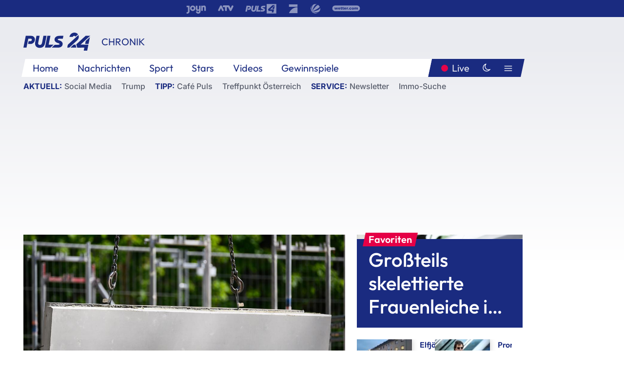

--- FILE ---
content_type: text/html; charset=utf-8
request_url: https://www.puls24.at/news/chronik/greenpeace-will-oesterreichs-katastrophalste-bausuenden-kueren/328772
body_size: 24349
content:
<!DOCTYPE html><html lang="de"><head><meta charSet="utf-8"/><link href="/favicon.ico" rel="icon" type="image/x-icon"/><link href="/assets/apple-touch-icon-v2.png" rel="apple-touch-icon" sizes="180x180"/><link href="/assets/favicon-32x32-v2.png" rel="icon" sizes="32x32" type="image/png"/><link href="/assets/favicon-16x16-v2.png" rel="icon" sizes="16x16" type="image/png"/><link href="/assets/site.webmanifest" rel="manifest"/><link color="#1a2b80" href="/assets/safari-pinned-tab.svg" rel="mask-icon"/><meta content="#242468" media="(prefers-color-scheme: dark)" name="theme-color"/><meta content="PULS 24" name="apple-mobile-web-app-title"/><meta content="PULS 24" name="application-name"/><meta content="#1a2b80" name="msapplication-TileColor"/><meta content="/assets/browserconfig.xml" name="msapplication-config"/><meta content="initial-scale=1.0, width=device-width" name="viewport"/><title>Greenpeace will Österreichs katastrophalste Bausünden küren | PULS 24</title><link href="/rssfeed" rel="alternate" type="application/rss+xml"/><script type="application/ld+json">{"@context":"http://schema.org","@type":"NewsArticle","headline":"Greenpeace will Österreichs katastrophalste Bausünden küren","mainEntityOfPage":"https://www.puls24.at/news/chronik/greenpeace-will-oesterreichs-katastrophalste-bausuenden-kueren/328772","datePublished":"2024-05-22T06:02:20+0200","dateModified":"2024-05-22T06:26:10+0200","description":"Im Rahmen der Initiative &quot;9 Plätze, 9 Betonschätze&quot; sucht Greenpeace die katastrophalsten Bausünden Österreichs. Die Einreichfrist startet am heutigen Mittwoch, dem internationalen Tag der Artenvielfalt. Die größten Aufreger können bis 30. Juni online gewählt werden. Die Umweltschutzorganisation will mit der Aktion auf die massive Bodenzerstörung und den verschwenderischen Umgang mit Boden aufmerksam machen, wie sie in einer Aussendung mitteilte.","author":[{"@type":"Organization","name":"PULS 24","logo":{"@type":"ImageObject","height":80,"width":226,"url":"https://www.puls24.at/assets/p24_logo_2x.png","@context":"http://schema.org"},"url":"https://www.puls24.at","sameAs":["https://twitter.com/puls24news"]}],"publisher":{"@type":"Organization","name":"PULS 24","logo":{"@type":"ImageObject","height":80,"width":226,"url":"https://www.puls24.at/assets/p24_logo_2x.png","@context":"http://schema.org"},"url":"https://www.puls24.at","sameAs":["https://twitter.com/puls24news"]},"image":["https://image.puls24.at/images/facebook/5166912/85950011479733730_BLD_Online.jpg"]}</script><link href="https://www.puls24.at/news/chronik/greenpeace-will-oesterreichs-katastrophalste-bausuenden-kueren/328772" rel="canonical"/><meta content="index, follow, max-image-preview:large, max-snippet:-1, max-video-preview:-1" name="robots"/><meta content="Im Rahmen der Initiative &quot;9 Plätze, 9 Betonschätze&quot; sucht Greenpeace die katastrophalsten Bausünden Österreichs. Die Einreichfrist startet am heutigen Mittwoch, dem internationalen Tag der Artenvielfalt. Die größten Aufreger können bis 30. Juni online gewählt werden. Die Umweltschutzorganisation will mit der Aktion auf die massive Bodenzerstörung und den verschwenderischen Umgang mit Boden aufmerksam machen, wie sie in einer Aussendung mitteilte." name="description"/><meta content="article" property="og:type"/><meta content="Greenpeace will Österreichs katastrophalste Bausünden küren" property="og:title"/><meta content="Im Rahmen der Initiative &quot;9 Plätze, 9 Betonschätze&quot; sucht Greenpeace die katastrophalsten Bausünden Österreichs. Die Einreichfrist startet am heutigen Mittwoch, dem internationalen Tag der Artenvielfalt. Die größten Aufreger können bis 30. Juni online gewählt werden. Die Umweltschutzorganisation will mit der Aktion auf die massive Bodenzerstörung und den verschwenderischen Umgang mit Boden aufmerksam machen, wie sie in einer Aussendung mitteilte." property="og:description"/><meta content="https://www.puls24.at/news/chronik/greenpeace-will-oesterreichs-katastrophalste-bausuenden-kueren/328772" property="og:url"/><meta content="798615617162991" property="fb:app_id"/><meta content="@puls24news" name="twitter:site"/><meta content="https://image.puls24.at/images/facebook/5166912/85950011479733730_BLD_Online.jpg" property="og:image"/><meta content="1200" property="og:image:width"/><meta content="761" property="og:image:height"/><meta content="summary_large_image" name="twitter:card"/><link rel="preload" as="image" imageSrcSet="https://image.puls24.at/images/hera_dyn_227w_128h/5166912/85950011479733730_BLD_Online.jpg 227w, https://image.puls24.at/images/hera_dyn_256w_144h/5166912/85950011479733730_BLD_Online.jpg 256w, https://image.puls24.at/images/hera_dyn_351w_197h/5166912/85950011479733730_BLD_Online.jpg 351w, https://image.puls24.at/images/hera_dyn_384w_216h/5166912/85950011479733730_BLD_Online.jpg 384w, https://image.puls24.at/images/hera_dyn_536w_302h/5166912/85950011479733730_BLD_Online.jpg 536w, https://image.puls24.at/images/hera_dyn_672w_378h/5166912/85950011479733730_BLD_Online.jpg 672w, https://image.puls24.at/images/hera_dyn_768w_432h/5166912/85950011479733730_BLD_Online.jpg 768w, https://image.puls24.at/images/hera_dyn_1072w_603h/5166912/85950011479733730_BLD_Online.jpg 1072w, https://image.puls24.at/images/hera_dyn_1344w_756h/5166912/85950011479733730_BLD_Online.jpg 1344w, https://image.puls24.at/images/hera_dyn_1344w_756h/5166912/85950011479733730_BLD_Online.jpg 1344w" imageSizes="(min-width: 567px) calc(100vw - 24px - 208px), 100vw"/><link rel="preload" as="image" imageSrcSet="https://image.puls24.at/images/hera_dyn_16w_9h/4538460/85950011476326186_BLD_Online.jpg 16w, https://image.puls24.at/images/hera_dyn_32w_18h/4538460/85950011476326186_BLD_Online.jpg 32w, https://image.puls24.at/images/hera_dyn_48w_27h/4538460/85950011476326186_BLD_Online.jpg 48w, https://image.puls24.at/images/hera_dyn_64w_36h/4538460/85950011476326186_BLD_Online.jpg 64w, https://image.puls24.at/images/hera_dyn_96w_54h/4538460/85950011476326186_BLD_Online.jpg 96w, https://image.puls24.at/images/hera_dyn_128w_72h/4538460/85950011476326186_BLD_Online.jpg 128w, https://image.puls24.at/images/hera_dyn_227w_128h/4538460/85950011476326186_BLD_Online.jpg 227w, https://image.puls24.at/images/hera_dyn_256w_144h/4538460/85950011476326186_BLD_Online.jpg 256w, https://image.puls24.at/images/hera_dyn_351w_197h/4538460/85950011476326186_BLD_Online.jpg 351w, https://image.puls24.at/images/hera_dyn_384w_216h/4538460/85950011476326186_BLD_Online.jpg 384w, https://image.puls24.at/images/hera_dyn_536w_302h/4538460/85950011476326186_BLD_Online.jpg 536w, https://image.puls24.at/images/hera_dyn_672w_378h/4538460/85950011476326186_BLD_Online.jpg 672w, https://image.puls24.at/images/hera_dyn_768w_432h/4538460/85950011476326186_BLD_Online.jpg 768w, https://image.puls24.at/images/hera_dyn_1072w_603h/4538460/85950011476326186_BLD_Online.jpg 1072w, https://image.puls24.at/images/hera_dyn_1344w_756h/4538460/85950011476326186_BLD_Online.jpg 1344w, https://image.puls24.at/images/hera_dyn_1344w_756h/4538460/85950011476326186_BLD_Online.jpg 1344w" imageSizes="768px"/><meta name="next-head-count" content="31"/><link rel="preload" href="/_next/static/css/f0c4e0164570fb15.css" as="style"/><link rel="stylesheet" href="/_next/static/css/f0c4e0164570fb15.css" data-n-g=""/><link rel="preload" href="/_next/static/css/af2ae4b2ec99296d.css" as="style"/><link rel="stylesheet" href="/_next/static/css/af2ae4b2ec99296d.css" data-n-p=""/><link rel="preload" href="/_next/static/css/cf9aeb6363f9d52a.css" as="style"/><link rel="stylesheet" href="/_next/static/css/cf9aeb6363f9d52a.css"/><link rel="preload" href="/_next/static/css/a615e9fda0b92a85.css" as="style"/><link rel="stylesheet" href="/_next/static/css/a615e9fda0b92a85.css"/><noscript data-n-css=""></noscript><script defer="" nomodule="" src="/_next/static/chunks/polyfills-c67a75d1b6f99dc8.js"></script><script src="/assets/theme.js" defer="" data-nscript="beforeInteractive"></script><script defer="" src="/_next/static/chunks/3808.1e8c72ff6abb200d.js"></script><script defer="" src="/_next/static/chunks/759.bac67110431902ea.js"></script><script defer="" src="/_next/static/chunks/9483.407e6c61a1d3b5b8.js"></script><script defer="" src="/_next/static/chunks/4498.8566aa27f069a249.js"></script><script defer="" src="/_next/static/chunks/8512.5d5b426a31bd13ea.js"></script><script defer="" src="/_next/static/chunks/6322.04297652ae421f13.js"></script><script defer="" src="/_next/static/chunks/2700.135492ced8522798.js"></script><script src="/_next/static/chunks/webpack-caca2d3448cb8e5c.js" defer=""></script><script src="/_next/static/chunks/framework-5036d8309b3aed64.js" defer=""></script><script src="/_next/static/chunks/main-61f7e8c67e7b7b78.js" defer=""></script><script src="/_next/static/chunks/pages/_app-3b0ac373400c0661.js" defer=""></script><script src="/_next/static/chunks/6975-83c291e5bf4c6400.js" defer=""></script><script src="/_next/static/chunks/pages/index-76ed569e26f1acb1.js" defer=""></script><script src="/_next/static/2aJYX8MsLXux0_DyplsRp/_buildManifest.js" defer=""></script><script src="/_next/static/2aJYX8MsLXux0_DyplsRp/_ssgManifest.js" defer=""></script></head><body><a class="skip-main" href="#main-content">Direkt zum Inhalt</a><div id="__next"><cmp-banner blurred="true" initiallyHidden="true" tabIndex="-1" role="alert" aria-live="polite"></cmp-banner><div class="styles_stickyPlayerWrapper__r_1Pl" data-active="false"><div class="styles_stickyPlayer__okfg0"><div id="video-frame-sticky"></div></div></div><div class="styles_superbar__EncXb"><div class="container"><div class="styles_wrapper__uuVhE"><a aria-label="Joyn" class="styles_link__IjOgD" href="https://www.joyn.at" rel="noopener noreferrer" target="_blank"><svg class="styles_logo__aAK3c"><title>Joyn</title><use xlink:href="/assets/icons/sprite.svg?v=78d7ae21d4b65b38dc73e1b13cba335105e3f698#logo-joyn"></use></svg></a><a aria-label="ATV" class="styles_link__IjOgD" href="https://www.atv.at" rel="noopener noreferrer" target="_blank"><svg class="styles_logo__aAK3c"><title>ATV</title><use xlink:href="/assets/icons/sprite.svg?v=78d7ae21d4b65b38dc73e1b13cba335105e3f698#logo-atv"></use></svg></a><a aria-label="Puls 4" class="styles_link__IjOgD" href="https://www.puls4.com" rel="noopener noreferrer" target="_blank"><svg class="styles_logo__aAK3c"><title>Puls 4</title><use xlink:href="/assets/icons/sprite.svg?v=78d7ae21d4b65b38dc73e1b13cba335105e3f698#logo-puls4"></use></svg></a><a aria-label="ProSieben" class="styles_link__IjOgD" href="https://www.prosieben.at" rel="noopener noreferrer" target="_blank"><svg class="styles_logo__aAK3c"><title>ProSieben</title><use xlink:href="/assets/icons/sprite.svg?v=78d7ae21d4b65b38dc73e1b13cba335105e3f698#logo-prosieben"></use></svg></a><a aria-label="SAT.1" class="styles_link__IjOgD" href="https://www.sat1.at/" rel="noopener noreferrer" target="_blank"><svg class="styles_logo__aAK3c"><title>SAT.1</title><use xlink:href="/assets/icons/sprite.svg?v=78d7ae21d4b65b38dc73e1b13cba335105e3f698#logo-sat1-ball"></use></svg></a><a aria-label="wetter.com" class="styles_link__IjOgD" href="https://www.wetter.com" rel="noopener noreferrer" target="_blank"><svg class="styles_logo__aAK3c"><title>wetter.com</title><use xlink:href="/assets/icons/sprite.svg?v=78d7ae21d4b65b38dc73e1b13cba335105e3f698#logo-wettercom"></use></svg></a></div></div></div><nav class="styles_navigation__yknRO"><div aria-hidden="false"><div class="styles_navbar__ZdIwr"><button aria-label="Puls24.at Live" class="styles_live__l7YbK" type="button">PULS 24 Live</button><button aria-expanded="false" aria-label="Hauptmenü" class="styles_menu__X4obk" type="button"><svg><title>Menu</title><use xlink:href="/assets/icons/sprite.svg?v=78d7ae21d4b65b38dc73e1b13cba335105e3f698#menu"></use></svg></button></div><div class="styles_header__hKahj"><div class="styles_banner__SNvGE container"><a class="styles_logo__sONaQ" href="/"><svg><title>puls24.at</title><use xlink:href="/assets/icons/sprite.svg?v=78d7ae21d4b65b38dc73e1b13cba335105e3f698#logo"></use></svg></a><span class="styles_category__ckXwd">Chronik</span><button aria-label="Dunkler Modus" aria-pressed="false" class="styles_themeToggle__SjQjU styles_isToggle__KxFmS styles_themeMobile__B0y71" type="button"><svg aria-hidden="true" class="styles_themeLight__yCsZK"><use xlink:href="/assets/icons/sprite.svg?v=78d7ae21d4b65b38dc73e1b13cba335105e3f698#sun"></use></svg><svg aria-hidden="true" class="styles_themeDark__aCE8K"><use xlink:href="/assets/icons/sprite.svg?v=78d7ae21d4b65b38dc73e1b13cba335105e3f698#moon"></use></svg></button></div><div class="styles_linksWrapper__zjmXn"><div class="styles_linksContainer__TLzTF  container"><ul class="styles_links__rOaF9"><li><a class="styles_link__847Jt" lang="en-us" href="https://www.puls24.at/">Home</a></li><li><a class="styles_link__847Jt" href="/news">Nachrichten</a></li><li><a class="styles_link__847Jt" href="/sport">Sport</a></li><li><a class="styles_link__847Jt" href="/entertainment">Stars</a></li><li><a class="styles_link__847Jt" href="https://www.puls24.at/videos">Videos</a></li><li><a class="styles_link__847Jt" href="https://www.puls24.at/gewinnarena">Gewinnspiele</a></li></ul><div class="styles_linksDesktop__aPpdV"><a aria-label="Puls24.at Live" class="styles_liveDesktop__nRj89" type="button" href="/live">Live</a><button aria-label="Dunkler Modus" aria-pressed="false" class="styles_themeToggle__SjQjU styles_isButton__Ft5wC styles_themeDesktop__MISTh" type="button"><svg aria-hidden="true" class="styles_themeDark__aCE8K"><use xlink:href="/assets/icons/sprite.svg?v=78d7ae21d4b65b38dc73e1b13cba335105e3f698#moon"></use></svg></button><button aria-expanded="false" aria-label="Hauptmenü" class="styles_menuDesktop__yW8r4" type="button"><svg><title>Menu</title><use xlink:href="/assets/icons/sprite.svg?v=78d7ae21d4b65b38dc73e1b13cba335105e3f698#menu"></use></svg></button></div></div></div><ul class="styles_lines__AWsDT container"><li><span class="styles_lineTopic__CPLip">Aktuell</span><a class="styles_lineAnchor__i7Ma7" href="https://www.puls24.at/social-media">Social Media</a><a class="styles_lineAnchor__i7Ma7" href="https://www.puls24.at/donald-trump">Trump</a></li><li><span class="styles_lineTopic__CPLip">Tipp</span><a class="styles_lineAnchor__i7Ma7" href="https://www.puls24.at/cafe-puls">Café Puls</a><a class="styles_lineAnchor__i7Ma7" href="https://www.puls24.at/treffpunkt-oesterreich">Treffpunkt Österreich</a></li><li><span class="styles_lineTopic__CPLip">Service</span><a class="styles_lineAnchor__i7Ma7" href="https://www.puls24.at/newsletter">Newsletter</a><a class="styles_lineAnchor__i7Ma7" href="https://immo.puls24.at/de/immobilien-suche">Immo-Suche</a></li></ul></div></div></nav><div aria-hidden="false"><div class="fullbanner-wrapper layout-media"><div class="container"><div class="row"><div class="col-12"></div></div></div></div><main class="main layout-media" id="main-content"><div class="container main-content"><section class="section row"><div class="region region-index-0 col-12 col-lg-8"><article class="article" data-io-article-url="https://www.puls24.at/news/chronik/greenpeace-will-oesterreichs-katastrophalste-bausuenden-kueren/328772"><figure class="lead"><div class="ImageComponent_imageComponentWrapper__HYz6h imageComponentWrapper"><div class="ImageComponent_imageAreaWrapper__WOMHS"><a href="https://image.puls24.at/images/hera_dyn_1344w_756h/5166912/85950011479733730_BLD_Online.jpg" rel="noopener noreferrer" target="_blank"><span style="box-sizing:border-box;display:block;overflow:hidden;width:initial;height:initial;background:none;opacity:1;border:0;margin:0;padding:0;position:relative"><span style="box-sizing:border-box;display:block;width:initial;height:initial;background:none;opacity:1;border:0;margin:0;padding:0;padding-top:56.25%"></span><img alt="" fetchpriority="high" sizes="(min-width: 567px) calc(100vw - 24px - 208px), 100vw" srcSet="https://image.puls24.at/images/hera_dyn_227w_128h/5166912/85950011479733730_BLD_Online.jpg 227w, https://image.puls24.at/images/hera_dyn_256w_144h/5166912/85950011479733730_BLD_Online.jpg 256w, https://image.puls24.at/images/hera_dyn_351w_197h/5166912/85950011479733730_BLD_Online.jpg 351w, https://image.puls24.at/images/hera_dyn_384w_216h/5166912/85950011479733730_BLD_Online.jpg 384w, https://image.puls24.at/images/hera_dyn_536w_302h/5166912/85950011479733730_BLD_Online.jpg 536w, https://image.puls24.at/images/hera_dyn_672w_378h/5166912/85950011479733730_BLD_Online.jpg 672w, https://image.puls24.at/images/hera_dyn_768w_432h/5166912/85950011479733730_BLD_Online.jpg 768w, https://image.puls24.at/images/hera_dyn_1072w_603h/5166912/85950011479733730_BLD_Online.jpg 1072w, https://image.puls24.at/images/hera_dyn_1344w_756h/5166912/85950011479733730_BLD_Online.jpg 1344w, https://image.puls24.at/images/hera_dyn_1344w_756h/5166912/85950011479733730_BLD_Online.jpg 1344w" src="https://image.puls24.at/images/hera_dyn_1344w_756h/5166912/85950011479733730_BLD_Online.jpg" decoding="async" data-nimg="responsive" style="position:absolute;top:0;left:0;bottom:0;right:0;box-sizing:border-box;padding:0;border:none;margin:auto;display:block;width:0;height:0;min-width:100%;max-width:100%;min-height:100%;max-height:100%"/></span></a><span class="ImageComponent_imageCredits__xg8VO">APA/APA/dpa/Robert Michael</span></div></div></figure><div class="article-background"><header class="gray-overlay"><div class="breadcrumb-navigation"><div class="breadcrumb-navigation__widget"><a class="category" href="/chronik">Chronik</a><button aria-label="Abonnieren" class="cleverpush-topic-button" data-button-text="Abonnieren" data-button-text-subscribed=" " data-topic="DXC2MqhHEDweHQHxH" type="button"></button></div></div><h1>Greenpeace will Österreichs katastrophalste Bausünden küren</h1><span class="breadcrumb">22. Mai 2024 · Lesedauer 2 min</span></header><div class="content"><p class="teaser-text">Im Rahmen der Initiative &quot;9 Plätze, 9 Betonschätze&quot; sucht Greenpeace die katastrophalsten Bausünden Österreichs. Die Einreichfrist startet am heutigen Mittwoch, dem internationalen Tag der Artenvielfalt. Die größten Aufreger können bis 30. Juni online gewählt werden. Die Umweltschutzorganisation will mit der Aktion auf die massive Bodenzerstörung und den verschwenderischen Umgang mit Boden aufmerksam machen, wie sie in einer Aussendung mitteilte.</p><section class="paragraph text-paragraph"><p>Aus allen neun Bundesländern werden mittels Publikumsvoting und einer Fachjury die Erstplatzierten gewählt und Ende Juli bekanntgegeben. "Wird auch in Ihrem Ort sinnlos Natur zerstört, um darauf zu bauen? Oder kennen Sie ein bestimmtes Bauprojekt, das Sie besonders aufregt? Dann schicken Sie uns jetzt Ihre schlimmsten Kandidaten für Bodenversiegelung", rief Melanie Ebner, Bodenschutzexpertin bei Greenpeace, zum Mitmachen auf.</p><p>Die Jury besteht aus Expertinnen und Experten von der Universität für Bodenkultur Wien, der TU Wien, der Bundeskammer der Ziviltechniker und Greenpeace und soll die Vorschläge nach umweltrelevanten Kriterien beurteilen. Dazu gehören unter anderem die Größe des Bauprojekts, die Auswirkungen auf die Natur und mögliche Alternativen. Welche neun Einreichungen die meisten Stimmen - durch Publikumsvoting und Jurybewertung - erhalten haben, wird am 30. Juli bei einer Pressekonferenz verkündet.</p><p>"Gewerbeparks, Industrieflächen und Parkplätze sind nicht nur unästhetisch, sie ersticken alles, was auf und im Boden lebt. Darunter leidet nicht nur die Artenvielfalt: Die verbauten Flächen sind in den meisten Fällen fruchtbare Böden, die der Landwirtschaft anschließend fehlen. So gefährden wir nicht nur unsere Biodiversität, sondern setzen auch unsere Nahrungsmittelversorgung aufs Spiel", wurde Ebner zitiert. In Österreich werden laut Greenpeace jährlich knapp 4.200 Hektar verbraucht - eine Fläche fast so groß wie der Attersee. Greenpeace fordert die Landesregierungen auf, Grenzwerte für Bodenverbrauch und Verbauung festzulegen. Ziel dabei muss sein, den Bodenverbrauch in Österreich von momentan 11,5 Hektar pro Tag auf maximal 2,5 Hektar pro Tag bis 2030 zu begrenzen.</p><p>(S E R V I C E - Link zur Mitmachseite von "9 Plätze, 9 Betonschätze" zu finden unter: https://greenpeace.at/betonschaetze)</p></section></div><div class="summary"><h5>Zusammenfassung</h5><ul><li>Greenpeace Österreich startet die Initiative &#x27;9 Plätze, 9 Betonschätze&#x27; am internationalen Tag der Artenvielfalt, um die katastrophalsten Bausünden des Landes zu küren.</li><li>Die Kampagne zielt darauf ab, den jährlichen Bodenverbrauch von 11,5 Hektar pro Tag auf 2,5 Hektar zu senken und so die Biodiversität und Nahrungsmittelversorgung zu schützen.</li><li>Bis zum 30. Juni können Bürger online abstimmen, die Ergebnisse der schlimmsten Bodenversiegelungen werden Ende Juli veröffentlicht.</li></ul></div><footer class="article-footer"><div class="article-origin"><span class="title">Quelle: </span><span class="sources">Agenturen</span></div><div class="share-buttons-bottom"><div aria-label="Artikel teilen" class="social-button-group" role="group"><a aria-label="Share on facebook" data-social-provider="facebook" href="https://www.facebook.com/sharer/sharer.php?u=https://www.puls24.at/news/chronik/greenpeace-will-oesterreichs-katastrophalste-bausuenden-kueren/328772" rel="noopener noreferrer" target="_blank"><svg class="social-icon"><title>facebook</title><use xlink:href="/assets/icons/sprite.svg?v=78d7ae21d4b65b38dc73e1b13cba335105e3f698#facebook"></use></svg> <!-- -->teilen</a><a aria-label="Share on linkedin" data-social-provider="linkedin" href="https://www.linkedin.com/shareArticle?mini=true&amp;url=https://www.puls24.at/news/chronik/greenpeace-will-oesterreichs-katastrophalste-bausuenden-kueren/328772" rel="noopener noreferrer" target="_blank"><svg class="social-icon"><title>linkedin</title><use xlink:href="/assets/icons/sprite.svg?v=78d7ae21d4b65b38dc73e1b13cba335105e3f698#linkedin"></use></svg> <!-- -->teilen</a><a aria-label="Share on twitter" data-social-provider="twitter" href="https://twitter.com/intent/tweet?via=puls24news&amp;text=https://www.puls24.at/news/chronik/greenpeace-will-oesterreichs-katastrophalste-bausuenden-kueren/328772" rel="noopener noreferrer" target="_blank"><svg class="social-icon"><title>twitter</title><use xlink:href="/assets/icons/sprite.svg?v=78d7ae21d4b65b38dc73e1b13cba335105e3f698#twitter"></use></svg> <!-- -->teilen</a><a aria-label="Share on bluesky" data-social-provider="bluesky" href="https://bsky.app/intent/compose?text=https://www.puls24.at/news/chronik/greenpeace-will-oesterreichs-katastrophalste-bausuenden-kueren/328772" rel="noopener noreferrer" target="_blank"><svg class="social-icon"><title>bluesky</title><use xlink:href="/assets/icons/sprite.svg?v=78d7ae21d4b65b38dc73e1b13cba335105e3f698#bluesky"></use></svg> <!-- -->teilen</a><a aria-label="Teilen" class="" href="#" role="button"><svg class="social-icon"><title>share</title><use xlink:href="/assets/icons/sprite.svg?v=78d7ae21d4b65b38dc73e1b13cba335105e3f698#share"></use></svg> <!-- -->Link kopieren</a></div></div></footer></div></article></div><aside class="region region-index-1 col-12 col-lg-4"><div class="single-teaser" data-vr-zone="SingleTeaser 17cb047a-d748-4ad3-9cbb-39395ecce7b8"><div class="styles_container__K0n3U"><a class="styles_anchor__db3EL" data-vr-contentbox="SingleTeaser #1" data-vr-contentbox-url="/news/chronik/favoriten-grossteils-skelettierte-frauenleiche-in-wien-entdeckt/464811" href="/news/chronik/favoriten-grossteils-skelettierte-frauenleiche-in-wien-entdeckt/464811"><div class="styles_illustration___YjRc"><span style="box-sizing:border-box;display:block;overflow:hidden;width:initial;height:initial;background:none;opacity:1;border:0;margin:0;padding:0;position:relative"><span style="box-sizing:border-box;display:block;width:initial;height:initial;background:none;opacity:1;border:0;margin:0;padding:0;padding-top:56.25%"></span><img alt="Polizei" aria-hidden="false" fetchpriority="high" sizes="768px" srcSet="https://image.puls24.at/images/hera_dyn_16w_9h/4538460/85950011476326186_BLD_Online.jpg 16w, https://image.puls24.at/images/hera_dyn_32w_18h/4538460/85950011476326186_BLD_Online.jpg 32w, https://image.puls24.at/images/hera_dyn_48w_27h/4538460/85950011476326186_BLD_Online.jpg 48w, https://image.puls24.at/images/hera_dyn_64w_36h/4538460/85950011476326186_BLD_Online.jpg 64w, https://image.puls24.at/images/hera_dyn_96w_54h/4538460/85950011476326186_BLD_Online.jpg 96w, https://image.puls24.at/images/hera_dyn_128w_72h/4538460/85950011476326186_BLD_Online.jpg 128w, https://image.puls24.at/images/hera_dyn_227w_128h/4538460/85950011476326186_BLD_Online.jpg 227w, https://image.puls24.at/images/hera_dyn_256w_144h/4538460/85950011476326186_BLD_Online.jpg 256w, https://image.puls24.at/images/hera_dyn_351w_197h/4538460/85950011476326186_BLD_Online.jpg 351w, https://image.puls24.at/images/hera_dyn_384w_216h/4538460/85950011476326186_BLD_Online.jpg 384w, https://image.puls24.at/images/hera_dyn_536w_302h/4538460/85950011476326186_BLD_Online.jpg 536w, https://image.puls24.at/images/hera_dyn_672w_378h/4538460/85950011476326186_BLD_Online.jpg 672w, https://image.puls24.at/images/hera_dyn_768w_432h/4538460/85950011476326186_BLD_Online.jpg 768w, https://image.puls24.at/images/hera_dyn_1072w_603h/4538460/85950011476326186_BLD_Online.jpg 1072w, https://image.puls24.at/images/hera_dyn_1344w_756h/4538460/85950011476326186_BLD_Online.jpg 1344w, https://image.puls24.at/images/hera_dyn_1344w_756h/4538460/85950011476326186_BLD_Online.jpg 1344w" src="https://image.puls24.at/images/hera_dyn_1344w_756h/4538460/85950011476326186_BLD_Online.jpg" decoding="async" data-nimg="responsive" class="" style="position:absolute;top:0;left:0;bottom:0;right:0;box-sizing:border-box;padding:0;border:none;margin:auto;display:block;width:0;height:0;min-width:100%;max-width:100%;min-height:100%;max-height:100%;object-fit:cover"/></span></div><div class="styles_content__xPvAI"><p class="styles_pretitle__0MB79"><span>Favoriten</span></p><h3 class="styles_title__Fmqs6" data-vr-headline="">Großteils skelettierte Frauenleiche in Wien entdeckt</h3></div></a></div></div></aside></section><section class="section row"><div class="region region-index-0 col-12 col-lg-12"></div></section><section class="section row"><div class="region region-index-0 col-12 col-lg-12"><div class="styles_container__ltxko"><h3 class="component-title col-sm-12"><a class="teaser-anchor" href="/">PULS 24 Archiv</a></h3><ul class="styles_items__4eNH5"><li><div class="styles_item__SLCqq"><svg><use xlink:href="/assets/icons/sprite.svg?v=78d7ae21d4b65b38dc73e1b13cba335105e3f698#arrow-right-red"></use></svg><a class="styles_link__2NGnz" href="/news/chronik/monsterwellen-an-beruehmten-surfstraenden-in-sydney/398787">Monsterwellen an berühmten Surfstränden in Sydney</a></div></li><li><div class="styles_item__SLCqq"><svg><use xlink:href="/assets/icons/sprite.svg?v=78d7ae21d4b65b38dc73e1b13cba335105e3f698#arrow-right-red"></use></svg><a class="styles_link__2NGnz" href="/video/puls-24/pink-zur-causa-casinos-die-fpoe-will-dazugehoeren/v-byiuggr6rdy9">Pink zur Causa Casinos: &quot;Die FPÖ will dazugehören&quot;</a></div></li><li><div class="styles_item__SLCqq"><svg><use xlink:href="/assets/icons/sprite.svg?v=78d7ae21d4b65b38dc73e1b13cba335105e3f698#arrow-right-red"></use></svg><a class="styles_link__2NGnz" href="/video/bussi-fussi/rudi-fussi-mit-den-themen-der-woche/v-c0xn3tbdtu7l">Rudi Fussi mit den Themen der Woche</a></div></li><li><div class="styles_item__SLCqq"><svg><use xlink:href="/assets/icons/sprite.svg?v=78d7ae21d4b65b38dc73e1b13cba335105e3f698#arrow-right-red"></use></svg><a class="styles_link__2NGnz" href="/news/politik/selenskyj-lud-papst-franziskus-in-die-ukraine-ein/260084">Selenskyj lud Papst Franziskus in die Ukraine ein</a></div></li><li><div class="styles_item__SLCqq"><svg><use xlink:href="/assets/icons/sprite.svg?v=78d7ae21d4b65b38dc73e1b13cba335105e3f698#arrow-right-red"></use></svg><a class="styles_link__2NGnz" href="/news/entertainment/gespraeche-aus-einsteins-letzten-lebensjahren-als-buch/426067">Gespräche aus Einsteins letzten Lebensjahren als Buch</a></div></li></ul></div></div></section><div class="sticky-sky-wrapper"></div></div></main><footer class="footer menu-expanded"><div class="container"><div class="row"><div class="col-lg-12"><div class="row"><div class="col-lg-3 logo-group"><a href="/"><svg class="logo"><title>Home</title><use xlink:href="/assets/icons/sprite.svg?v=78d7ae21d4b65b38dc73e1b13cba335105e3f698#logo"></use></svg></a><span class="copyright">2026<!-- --> © PULS 4 TV GmbH &amp; Co KG</span><div class="funding">Diese Website wird unterstützt durch Mittel aus den kulturellen Einrichtungen der Verwertungsgesellschaft Rundfunk.</div><span class="links"><a href="/datenschutz">Datenschutz</a>, <a href="/anb">ANB</a>, <a href="/impressum">Impressum</a></span><div aria-label="Soziale Medien Links" class="social-button-group" role="group"><a aria-label="Share on twitter" data-social-provider="twitter" href="https://twitter.com/puls24news" rel="noopener noreferrer" target="_blank"><svg class="social-icon"><title>twitter</title><use xlink:href="/assets/icons/sprite.svg?v=78d7ae21d4b65b38dc73e1b13cba335105e3f698#twitter"></use></svg> </a><a aria-label="Share on instagram" data-social-provider="instagram" href="https://www.instagram.com/puls24news/" rel="noopener noreferrer" target="_blank"><svg class="social-icon"><title>instagram</title><use xlink:href="/assets/icons/sprite.svg?v=78d7ae21d4b65b38dc73e1b13cba335105e3f698#instagram"></use></svg> </a><a aria-label="Share on facebook" data-social-provider="facebook" href="https://www.facebook.com/puls24news" rel="noopener noreferrer" target="_blank"><svg class="social-icon"><title>facebook</title><use xlink:href="/assets/icons/sprite.svg?v=78d7ae21d4b65b38dc73e1b13cba335105e3f698#facebook"></use></svg> </a><a aria-label="Share on tiktok" data-social-provider="tiktok" href="https://www.tiktok.com/@puls24news" rel="noopener noreferrer" target="_blank"><svg class="social-icon"><title>tiktok</title><use xlink:href="/assets/icons/sprite.svg?v=78d7ae21d4b65b38dc73e1b13cba335105e3f698#tiktok"></use></svg> </a><a aria-label="Share on bluesky" data-social-provider="bluesky" href="https://bsky.app/profile/puls24.at" rel="noopener noreferrer" target="_blank"><svg class="social-icon"><title>bluesky</title><use xlink:href="/assets/icons/sprite.svg?v=78d7ae21d4b65b38dc73e1b13cba335105e3f698#bluesky"></use></svg> </a></div></div><div class="col-lg-7 ml-lg-5"><nav class="navigation"><ul><li><h4>Service</h4><ul><li><a class="" title="ANB" href="/anb">ANB</a></li><li><a class="" title="App" href="/app">App</a></li><li><a class="" href="https://www.prosiebensat1.com/investor-relations/corporate-governance/compliance" rel="noopener" target="_blank" title="Compliance">Compliance</a></li><li><a class="" title="Cookie Hinweise" href="/cookies">Cookie Hinweise</a></li><li><a class="" title="Datenschutz" href="/datenschutz">Datenschutz</a></li><li><a class="" href="https://www.puls24.at/datenschutzhinweise-social-media" rel="noopener" target="_blank" title="Datenschutz Social Media">Datenschutz Social Media</a></li><li><a class="" href="https://www.puls24.at/service/barrierefreie-inhalte-aktionsplan/255811" rel="noopener" target="_blank" title="Aktionsplan barrierefreie Inhalte">Aktionsplan barrierefreie Inhalte</a></li><li><a class="" href="https://static.puls24.at/download/Barrierefreiheit_Jahresbericht_PULS%2024_2023.pdf" rel="noopener" target="_blank" title="Barrierefreiheit – Jahresbericht 2023">Barrierefreiheit – Jahresbericht 2023</a></li><li><a class="" href="https://www.puls24.at/service/jugendschutz/255134" rel="noopener" target="_blank" title="Jugendschutz">Jugendschutz</a></li><li><a class="" title="Impressum" href="/impressum">Impressum</a></li><li><a class="" title="Kontakt" href="/kontakt">Kontakt</a></li><li><a class="" title="Newsletter" href="/newsletter">Newsletter</a></li><li><a class="" title="Push-Mitteilungen" href="/service/push-mitteilungen">Push-Mitteilungen</a></li><li><a class="" title="Senderempfang" href="/senderempfang">Senderempfang</a></li><li><a class="" title="Teilnahmebedingungen" href="/teilnahmebedingungen">Teilnahmebedingungen</a></li></ul></li><li><h4>PULS 24</h4><ul><li><a class="" title="Live" href="/live">Live</a></li><li><a class="" title="News" href="/news">News</a></li><li><a class="" title="Clips" href="/clips">Clips</a></li><li><a class="" title="Talks" href="/talks">Talks</a></li><li><a class="" title="Ganze Folgen" href="/ganze-folgen">Ganze Folgen</a></li><li><a class="" title="Podcasts" href="/podcast">Podcasts</a></li><li><a class="" href="https://immo.puls24.at/de/immobilien-suche" rel="noopener" target="_blank" title="Immobiliensuche">Immobiliensuche</a></li></ul></li><li><h4>Netzwerk</h4><ul><li><a class="" href="https://www.puls4.com/" rel="noopener" target="_blank" title="PULS 4">PULS 4</a></li><li><a class="" href="https://www.atv.at/" rel="noopener" target="_blank" title="ATV">ATV</a></li><li><a class="" href="https://www.joyn.at/" rel="noopener" target="_blank" title="Joyn">Joyn</a></li><li><a class="" href="https://www.prosieben.at/" rel="noopener" target="_blank" title="ProSieben Austria">ProSieben Austria</a></li><li><a class="" href="https://www.kabeleins.at/" rel="noopener" target="_blank" title="kabel eins Austria">kabel eins Austria</a></li><li><a class="" href="https://www.sat1.at/" rel="noopener" target="_blank" title="SAT.1 Österreich">SAT.1 Österreich</a></li><li><a class="" href="https://www.sixx.at/" rel="noopener" target="_blank" title="sixx Austria">sixx Austria</a></li><li><a class="" href="https://www.prosiebenmaxx.at/" rel="noopener" target="_blank" title="ProSieben MAXX Austria">ProSieben MAXX Austria</a></li><li><a class="" href="https://www.kabeleinsdoku.at/" rel="noopener" target="_blank" title="kabel eins Doku Austria">kabel eins Doku Austria</a></li><li><a class="" href="https://www.sat1gold.at/" rel="noopener" target="_blank" title="SAT.1 GOLD Österreich">SAT.1 GOLD Österreich</a></li><li><a class="" href="https://4gamechangers.io/" rel="noopener" target="_blank" title="4GAMECHANGERS">4GAMECHANGERS</a></li></ul></li></ul></nav></div></div></div></div></div><div class="expand-menu"><button aria-label="Expand / Collapse" type="button"><svg><title>Expand / Collapse</title><use xlink:href="/assets/icons/sprite.svg?v=78d7ae21d4b65b38dc73e1b13cba335105e3f698#chevron-down"></use></svg></button></div></footer></div></div><script id="__NEXT_DATA__" type="application/json">{"props":{"pageProps":{"route":{"type":"content","status":200,"title":"Greenpeace will Österreichs katastrophalste Bausünden küren | PULS 24","meta":{"coralContext":{"screenName":"Article Detail","publishedAt":1716350540,"headline":"Greenpeace will Österreichs katastrophalste Bausünden küren","hasEmbeddedVideo":false,"category":"Chronik","pageType":"article","tags":["Chronik","Chronik Österreich","Umwelt","bau","Flächenreserven","auszeichnung","Österreich","Wien","Europa","Greenpeace"],"contentTitle":"Article Detail | Greenpeace will Österreichs katastrophalste Bausünden küren","marketingCategory":"RedCont/Nachrichten/Nachrichtenueberblick","author":"Agenturen"},"ioConfig":{"page_url":"https://www.puls24.at/news/chronik/greenpeace-will-oesterreichs-katastrophalste-bausuenden-kueren/328772","page_url_canonical":"https://www.puls24.at/news/chronik/greenpeace-will-oesterreichs-katastrophalste-bausuenden-kueren/328772","page_title":"Greenpeace will Österreichs katastrophalste Bausünden küren","page_type":"article","page_language":"de","tags":["Chronik","Chronik Österreich","Umwelt","bau","Flächenreserven","auszeichnung","Österreich","Wien","Europa","Greenpeace"],"article_authors":[],"article_categories":["Chronik"],"article_subcategories":["Agenturen"],"article_type":"Artikel","article_word_count":"339","article_publication_date":"Wed, 22 May 24 06:02:20 +0200"},"jsonLD":[{"@context":"http://schema.org","@type":"NewsArticle","headline":"Greenpeace will Österreichs katastrophalste Bausünden küren","mainEntityOfPage":"https://www.puls24.at/news/chronik/greenpeace-will-oesterreichs-katastrophalste-bausuenden-kueren/328772","datePublished":"2024-05-22T06:02:20+0200","dateModified":"2024-05-22T06:26:10+0200","description":"Im Rahmen der Initiative \"9 Plätze, 9 Betonschätze\" sucht Greenpeace die katastrophalsten Bausünden Österreichs. Die Einreichfrist startet am heutigen Mittwoch, dem internationalen Tag der Artenvielfalt. Die größten Aufreger können bis 30. Juni online gewählt werden. Die Umweltschutzorganisation will mit der Aktion auf die massive Bodenzerstörung und den verschwenderischen Umgang mit Boden aufmerksam machen, wie sie in einer Aussendung mitteilte.","author":[{"@type":"Organization","name":"PULS 24","logo":{"@type":"ImageObject","height":80,"width":226,"url":"https://www.puls24.at/assets/p24_logo_2x.png","@context":"http://schema.org"},"url":"https://www.puls24.at","sameAs":["https://twitter.com/puls24news"]}],"publisher":{"@type":"Organization","name":"PULS 24","logo":{"@type":"ImageObject","height":80,"width":226,"url":"https://www.puls24.at/assets/p24_logo_2x.png","@context":"http://schema.org"},"url":"https://www.puls24.at","sameAs":["https://twitter.com/puls24news"]},"image":["https://image.puls24.at/images/facebook/5166912/85950011479733730_BLD_Online.jpg"]}],"linkTags":[{"rel":"canonical","href":"https://www.puls24.at/news/chronik/greenpeace-will-oesterreichs-katastrophalste-bausuenden-kueren/328772"}],"metaTags":[{"name":"robots","content":"index, follow, max-image-preview:large, max-snippet:-1, max-video-preview:-1"},{"name":"description","content":"Im Rahmen der Initiative \"9 Plätze, 9 Betonschätze\" sucht Greenpeace die katastrophalsten Bausünden Österreichs. Die Einreichfrist startet am heutigen Mittwoch, dem internationalen Tag der Artenvielfalt. Die größten Aufreger können bis 30. Juni online gewählt werden. Die Umweltschutzorganisation will mit der Aktion auf die massive Bodenzerstörung und den verschwenderischen Umgang mit Boden aufmerksam machen, wie sie in einer Aussendung mitteilte."},{"property":"og:type","content":"article"},{"property":"og:title","content":"Greenpeace will Österreichs katastrophalste Bausünden küren"},{"property":"og:description","content":"Im Rahmen der Initiative \"9 Plätze, 9 Betonschätze\" sucht Greenpeace die katastrophalsten Bausünden Österreichs. Die Einreichfrist startet am heutigen Mittwoch, dem internationalen Tag der Artenvielfalt. Die größten Aufreger können bis 30. Juni online gewählt werden. Die Umweltschutzorganisation will mit der Aktion auf die massive Bodenzerstörung und den verschwenderischen Umgang mit Boden aufmerksam machen, wie sie in einer Aussendung mitteilte."},{"property":"og:url","content":"https://www.puls24.at/news/chronik/greenpeace-will-oesterreichs-katastrophalste-bausuenden-kueren/328772"},{"property":"fb:app_id","content":"798615617162991"},{"name":"twitter:site","content":"@puls24news"},{"property":"og:image","content":"https://image.puls24.at/images/facebook/5166912/85950011479733730_BLD_Online.jpg"},{"property":"og:image:width","content":"1200"},{"property":"og:image:height","content":"761"},{"name":"twitter:card","content":"summary_large_image"}],"somtag":{"enabled":true,"slots":{"desktop":["minread1","rectangle1"],"mobile":["minread1","rectangle1"]},"taxonomy":["chronik","other"]},"subtitle":"Chronik"},"layout":"media","sections":[{"type":"default","columnWidths":"8-4","regions":[{"components":[{"id":"328772","type":"article","breadcrumbs":{"links":[{"id":null,"title":"puls24.at","link":""},{"id":null,"title":"News","link":"/news/news"},{"id":null,"title":"Chronik","link":"/chronik"}]},"advertorial":false,"cleverpushTopic":{"id":"DXC2MqhHEDweHQHxH","name":"Chronik"},"origin":{"authors":[],"sources":["Agenturen"]},"readTime":2,"timestamp":1716350540,"title":"Greenpeace will Österreichs katastrophalste Bausünden küren","teaserMedia":{"id":"4845308","image":{"fid":"5166912","filename":"85950011479733730_BLD_Online.jpg","url":"/images/large/5166912/85950011479733730_BLD_Online.jpg","uri":"public://media/image/2024/05/22/85950011479733730_BLD_Online.jpg","alt":"","title":"","width":1260,"height":800,"source":"APA - Austria Presse Agentur","credits":"APA/APA/dpa/Robert Michael","copyright":"APA - Austria Presse Agentur","description":"","length":606984,"type":"image/jpeg"}},"teaserText":"Im Rahmen der Initiative \"9 Plätze, 9 Betonschätze\" sucht Greenpeace die katastrophalsten Bausünden Österreichs. Die Einreichfrist startet am heutigen Mittwoch, dem internationalen Tag der Artenvielfalt. Die größten Aufreger können bis 30. Juni online gewählt werden. Die Umweltschutzorganisation will mit der Aktion auf die massive Bodenzerstörung und den verschwenderischen Umgang mit Boden aufmerksam machen, wie sie in einer Aussendung mitteilte.","url":"https://www.puls24.at/news/chronik/greenpeace-will-oesterreichs-katastrophalste-bausuenden-kueren/328772","paragraphs":[{"id":"45a468ce-f080-4360-847f-d57c9207254f","type":"somtag","data":{"slot":"minread1","display":["mobile","desktop"]}},{"id":"335550","type":"text","data":{"html":"\u003cp\u003eAus allen neun Bundesländern werden mittels Publikumsvoting und einer Fachjury die Erstplatzierten gewählt und Ende Juli bekanntgegeben. \"Wird auch in Ihrem Ort sinnlos Natur zerstört, um darauf zu bauen? Oder kennen Sie ein bestimmtes Bauprojekt, das Sie besonders aufregt? Dann schicken Sie uns jetzt Ihre schlimmsten Kandidaten für Bodenversiegelung\", rief Melanie Ebner, Bodenschutzexpertin bei Greenpeace, zum Mitmachen auf.\u003c/p\u003e\u003cp\u003eDie Jury besteht aus Expertinnen und Experten von der Universität für Bodenkultur Wien, der TU Wien, der Bundeskammer der Ziviltechniker und Greenpeace und soll die Vorschläge nach umweltrelevanten Kriterien beurteilen. Dazu gehören unter anderem die Größe des Bauprojekts, die Auswirkungen auf die Natur und mögliche Alternativen. Welche neun Einreichungen die meisten Stimmen - durch Publikumsvoting und Jurybewertung - erhalten haben, wird am 30. Juli bei einer Pressekonferenz verkündet.\u003c/p\u003e\u003cp\u003e\"Gewerbeparks, Industrieflächen und Parkplätze sind nicht nur unästhetisch, sie ersticken alles, was auf und im Boden lebt. Darunter leidet nicht nur die Artenvielfalt: Die verbauten Flächen sind in den meisten Fällen fruchtbare Böden, die der Landwirtschaft anschließend fehlen. So gefährden wir nicht nur unsere Biodiversität, sondern setzen auch unsere Nahrungsmittelversorgung aufs Spiel\", wurde Ebner zitiert. In Österreich werden laut Greenpeace jährlich knapp 4.200 Hektar verbraucht - eine Fläche fast so groß wie der Attersee. Greenpeace fordert die Landesregierungen auf, Grenzwerte für Bodenverbrauch und Verbauung festzulegen. Ziel dabei muss sein, den Bodenverbrauch in Österreich von momentan 11,5 Hektar pro Tag auf maximal 2,5 Hektar pro Tag bis 2030 zu begrenzen.\u003c/p\u003e\u003cp\u003e(S E R V I C E - Link zur Mitmachseite von \"9 Plätze, 9 Betonschätze\" zu finden unter: https://greenpeace.at/betonschaetze)\u003c/p\u003e"}}],"summary":["Greenpeace Österreich startet die Initiative '9 Plätze, 9 Betonschätze' am internationalen Tag der Artenvielfalt, um die katastrophalsten Bausünden des Landes zu küren.","Die Kampagne zielt darauf ab, den jährlichen Bodenverbrauch von 11,5 Hektar pro Tag auf 2,5 Hektar zu senken und so die Biodiversität und Nahrungsmittelversorgung zu schützen.","Bis zum 30. Juni können Bürger online abstimmen, die Ergebnisse der schlimmsten Bodenversiegelungen werden Ende Juli veröffentlicht."],"hideSummary":false},{"id":"652b8809-dd14-451a-8f3e-6ed505106140","slot":"rectangle1","display":["mobile"],"type":"somtag"}],"position":1,"tagName":"div"},{"components":[{"id":"17cb047a-d748-4ad3-9cbb-39395ecce7b8","teasers":[{"id":"464811","preTitle":"Favoriten","title":"Großteils skelettierte Frauenleiche in Wien entdeckt","teaserText":"Ein Spaziergänger hat am Sonntagnachmittag beim Gassigehen mit seinem Hund in der Eibesbrunnergasse in Wien-Favoriten eine großteils bereits skelettierte Frauenleiche auf einer Grünfläche entdeckt.","url":"/news/chronik/favoriten-grossteils-skelettierte-frauenleiche-in-wien-entdeckt/464811","updated":1770031810,"image":{"fid":"4538460","filename":"85950011476326186_BLD_Online.jpg","url":"/images/large/4538460/85950011476326186_BLD_Online.jpg","uri":"public://media/image/2023/11/09/85950011476326186_BLD_Online.jpg","alt":"Polizei","title":"Polizei","width":1260,"height":800,"source":"APA - Austria Presse Agentur","credits":"APA/APA/THEMENBILD/EVA MANHART","copyright":"APA - Austria Presse Agentur","description":"","length":67439,"type":"image/jpeg"},"live":false,"advertorial":false,"hasVideo":false,"channel":"Chronik","screenName":"Article Detail","lanePosition":"1"}],"withDescription":false,"type":"singleTeaser"},{"id":"b2decdf7-c1fa-4709-8472-72846c012eba","teasers":[{"id":"464793","preTitle":"Leoben","title":"Elfjähriger tot: Bub starb durch Stich- und Schnittverletzungen","teaserText":"Nach dem Tod eines elfjährigen Buben in Leoben hat die Landespolizeidirektion Steiermark am Montag die ersten Obduktionsergebnisse bekannt gegeben: Das Kind starb aufgrund schwerer Stich- und Schnittverletzungen.","url":"/news/chronik/bub-in-leoben-starb-durch-stich-und-schnittverletzungen/464793","updated":1770030074,"image":{"fid":"11686542","filename":"85950011490914996_BLD_Online.jpg","url":"/images/large/11686542/85950011490914996_BLD_Online.jpg","uri":"public://media/image/2026/02/02/85950011490914996_BLD_Online.jpg","alt":"","title":"","width":1260,"height":800,"source":"APA - Austria Presse Agentur","credits":"APA/APA/ROLAND THENY/ROLAND THENY","copyright":"APA - Austria Presse Agentur","description":"","length":248674,"type":"image/jpeg"},"live":false,"advertorial":false,"hasVideo":false,"channel":"Chronik","screenName":"Article Detail","lanePosition":"2"},{"id":"464853","preTitle":"Olympia 2026","title":"Prominenz in Cortina: Stars, Staatsgäste und Royals erwartet","teaserText":"Cortina fiebert dem Olympia-Beginn am Freitag entgegen und bereitet sich zugleich auf einen Promi-Ansturm vor. Zahlreiche Gäste aus Politik, Wirtschaft, Adel und Showbusiness wie Tom Cruise werden in dem alpinen Nobelort erwartet.","url":"/news/chronik/prominenz-in-cortina-stars-staatsgaeste-und-royals-erwartet/464853","updated":1770041342,"image":{"fid":"11687319","filename":"85972305890916858_BLD_Online.jpg","url":"/images/large/11687319/85972305890916858_BLD_Online.jpg","uri":"public://media/image/2026/02/02/85972305890916858_BLD_Online.jpg","alt":"","title":"","width":1260,"height":800,"source":"APA - Austria Presse Agentur","credits":"APA/APA/AFP/Archivbild/HENRY NICHOLLS","copyright":"APA - Austria Presse Agentur","description":"","length":514060,"type":"image/jpeg"},"live":false,"advertorial":false,"hasVideo":false,"channel":"Chronik","screenName":"Article Detail","lanePosition":"2"},{"id":"464826","preTitle":"Vier Chargen","title":"Bakteriengift: Aptamil-Babynahrung zurückgerufen","teaserText":"Der französische Konzern Danone hat in Österreich vier Chargen des Produkts Aptamil zurückgerufen. Der Grund: Es besteht der Verdacht, dass das Bakteriengift Cereulid in der Babynahrung enthalten ist. Die Europäische Behörde für Lebensmittelsicherheit (Efsa) hat sich nun eingeschaltet.","url":"/news/chronik/aptamil-chargen-danone-ruft-babynahrung-in-oesterreich-zurueck/464826","updated":1770038167,"image":{"fid":"11686851","filename":"obs_20260131_obs0004_1769852231_medium.jpg","url":"/images/large/11686851/obs_20260131_obs0004_1769852231_medium.jpg","uri":"public://media/image/2026/02/02/obs_20260131_obs0004_1769852231_medium.jpg","alt":"Danone Rückruf","title":"","width":512,"height":182,"source":"Bild: Danone","credits":"Bild: Danone","copyright":"Bild: Danone","description":"","length":20039,"type":"image/jpeg"},"live":false,"advertorial":false,"hasVideo":false,"channel":"Chronik","screenName":"Article Detail","lanePosition":"2"},{"id":"464850","preTitle":"Neue Vorwürfe","title":"Sohn von Kronprinzessin Mette-Marit festgenommen","teaserText":"Der Sohn der norwegischen Kronprinzessin Mette-Marit, Marius Borg Høiby, ist unmittelbar vor Beginn eines Vergewaltigungsprozesses gegen ihn festgenommen worden.","url":"/news/chronik/sohn-von-kronprinzessin-mette-marit-festgenommen/464850","updated":1770040645,"image":{"fid":"11687310","filename":"85950011490917148_BLD_Online.jpg","url":"/images/large/11687310/85950011490917148_BLD_Online.jpg","uri":"public://media/image/2026/02/02/85950011490917148_BLD_Online.jpg","alt":"","title":"","width":1260,"height":800,"source":"APA - Austria Presse Agentur","credits":"APA/APA/NTB/LISE ASERUD","copyright":"APA - Austria Presse Agentur","description":"","length":319489,"type":"image/jpeg"},"live":false,"advertorial":false,"hasVideo":false,"channel":"Chronik","screenName":"Article Detail","lanePosition":"2"}],"type":"teaserList"},{"id":"a847c507-5021-494a-a7ee-27686c45acfb","slot":"rectangle1","display":["desktop"],"type":"somtag"}],"position":2,"tagName":"aside"}]},{"type":"default","columnWidths":"12","regions":[{"components":[{"id":"eb0c91ac-cb0f-4361-8fd7-2caf6fa1856f","teasers":[{"id":"464865","preTitle":"Massiv vorbestraft","title":"Tote in Pensionistenheim: Verdächtiger in U-Haft","teaserText":"Der am vergangenen Freitag festgenommene 61-Jährige, der eine 87 Jahre alte Frau in einem Pensionistenheim in Wien-Döbling getötet haben soll, befindet sich wegen Tatbegehungs-, Verdunkelungs- und Fluchtgefahr in U-Haft.","url":"/news/chronik/nach-toetung-von-87-jaehriger-tatverdaechtiger-in-u-haft/464865","updated":1770041987,"image":{"fid":"11687487","filename":"85950011490917772_BLD_Online.jpg","url":"/images/large/11687487/85950011490917772_BLD_Online.jpg","uri":"public://media/image/2026/02/02/85950011490917772_BLD_Online.jpg","alt":"","title":"","width":1260,"height":800,"source":"APA - Austria Presse Agentur","credits":"APA/APA/GEORG HOCHMUTH/GEORG HOCHMUTH","copyright":"APA - Austria Presse Agentur","description":"","length":422519,"type":"image/jpeg"},"live":false,"advertorial":false,"hasVideo":false,"channel":"Chronik","screenName":"Article Detail","lanePosition":"3"},{"id":"464712","title":"Mordversuchsprozess in Wels ohne Opfer","teaserText":"Es ist ein nicht alltäglicher Fall eines mutmaßlichen Mordversuchs, der am Montag im Landesgericht Wels verhandelt wurde. Denn es gibt kein Opfer, das von der Angeklagten im September in Gmunden angegriffen wurde. Die 23-Jährige hatte in sozialen Medien Freundinnen angekündigt, jemanden erstechen zu wollen, worauf diese die Polizei alarmierten. Beamte fanden sie tatsächlich in einem Wartehäuschen am Bahnhof mit einem Messer. Die Angeklagte bekannte sich nicht schuldig.","url":"/news/chronik/mordversuchsprozess-in-wels-ohne-opfer/464712","updated":1770041468,"image":{"fid":"11686860","filename":"85950011490915908_BLD_Online.jpg","url":"/images/large/11686860/85950011490915908_BLD_Online.jpg","uri":"public://media/image/2026/02/02/85950011490915908_BLD_Online.jpg","alt":"","title":"","width":1260,"height":800,"source":"APA - Austria Presse Agentur","credits":"APA/APA/KERSTIN SCHELLER/KERSTIN SCHELLER","copyright":"APA - Austria Presse Agentur","description":"","length":172188,"type":"image/jpeg"},"live":false,"advertorial":false,"hasVideo":false,"channel":"Chronik","screenName":"Article Detail","lanePosition":"3"},{"id":"464853","preTitle":"Olympia 2026","title":"Prominenz in Cortina: Stars, Staatsgäste und Royals erwartet","teaserText":"Cortina fiebert dem Olympia-Beginn am Freitag entgegen und bereitet sich zugleich auf einen Promi-Ansturm vor. Zahlreiche Gäste aus Politik, Wirtschaft, Adel und Showbusiness wie Tom Cruise werden in dem alpinen Nobelort erwartet.","url":"/news/chronik/prominenz-in-cortina-stars-staatsgaeste-und-royals-erwartet/464853","updated":1770041342,"image":{"fid":"11687319","filename":"85972305890916858_BLD_Online.jpg","url":"/images/large/11687319/85972305890916858_BLD_Online.jpg","uri":"public://media/image/2026/02/02/85972305890916858_BLD_Online.jpg","alt":"","title":"","width":1260,"height":800,"source":"APA - Austria Presse Agentur","credits":"APA/APA/AFP/Archivbild/HENRY NICHOLLS","copyright":"APA - Austria Presse Agentur","description":"","length":514060,"type":"image/jpeg"},"live":false,"advertorial":false,"hasVideo":false,"channel":"Chronik","screenName":"Article Detail","lanePosition":"3"},{"id":"464850","preTitle":"Neue Vorwürfe","title":"Sohn von Kronprinzessin Mette-Marit festgenommen","teaserText":"Der Sohn der norwegischen Kronprinzessin Mette-Marit, Marius Borg Høiby, ist unmittelbar vor Beginn eines Vergewaltigungsprozesses gegen ihn festgenommen worden.","url":"/news/chronik/sohn-von-kronprinzessin-mette-marit-festgenommen/464850","updated":1770040645,"image":{"fid":"11687310","filename":"85950011490917148_BLD_Online.jpg","url":"/images/large/11687310/85950011490917148_BLD_Online.jpg","uri":"public://media/image/2026/02/02/85950011490917148_BLD_Online.jpg","alt":"","title":"","width":1260,"height":800,"source":"APA - Austria Presse Agentur","credits":"APA/APA/NTB/LISE ASERUD","copyright":"APA - Austria Presse Agentur","description":"","length":319489,"type":"image/jpeg"},"live":false,"advertorial":false,"hasVideo":false,"channel":"Chronik","screenName":"Article Detail","lanePosition":"3"},{"id":"464826","preTitle":"Vier Chargen","title":"Bakteriengift: Aptamil-Babynahrung zurückgerufen","teaserText":"Der französische Konzern Danone hat in Österreich vier Chargen des Produkts Aptamil zurückgerufen. Der Grund: Es besteht der Verdacht, dass das Bakteriengift Cereulid in der Babynahrung enthalten ist. Die Europäische Behörde für Lebensmittelsicherheit (Efsa) hat sich nun eingeschaltet.","url":"/news/chronik/aptamil-chargen-danone-ruft-babynahrung-in-oesterreich-zurueck/464826","updated":1770038167,"image":{"fid":"11686851","filename":"obs_20260131_obs0004_1769852231_medium.jpg","url":"/images/large/11686851/obs_20260131_obs0004_1769852231_medium.jpg","uri":"public://media/image/2026/02/02/obs_20260131_obs0004_1769852231_medium.jpg","alt":"Danone Rückruf","title":"","width":512,"height":182,"source":"Bild: Danone","credits":"Bild: Danone","copyright":"Bild: Danone","description":"","length":20039,"type":"image/jpeg"},"live":false,"advertorial":false,"hasVideo":false,"channel":"Chronik","screenName":"Article Detail","lanePosition":"3"},{"id":"464856","title":"Sportler stirbt am Weg zu einem der kältesten Orte der Erde","teaserText":"Der polnische Extremsportler Adam Borejko ist bei seinem Vorhaben, im Winter 900 Kilometer mit dem Fahrrad durch den kältesten Teil Sibiriens zu fahren, gestorben. Er wurde auf halber Strecke in dem Ort Chandyga tot in seinem Hotel aufgefunden, wie der russische Katastrophenschutz in der ostsibirischen Republik Sacha (Jakutien) am Montag mitteilte. Angaben zur Todesursache wurden nicht gemacht.","url":"/news/chronik/sportler-stirbt-am-weg-zu-einem-der-kaeltesten-orte-der-erde/464856","updated":1770037212,"image":{"fid":"4809992","filename":"p24at_fallback_img.jpg","url":"/images/large/4809992/p24at_fallback_img.jpg","uri":"public://media/image/2024/01/31/p24at_fallback_img.jpg","alt":"puls24 Logo","title":"","width":1920,"height":1080,"source":"","credits":"","copyright":"puls24","description":"","length":599063,"type":"image/jpeg"},"live":false,"advertorial":false,"hasVideo":false,"channel":"Chronik","screenName":"Article Detail","lanePosition":"3"}],"title":"Mehr aus Chronik","componentType":"tinyTeaser","type":"teaserList"},{"id":"8808a497-009c-4d13-a842-f8855ac95146","type":"outbrainWidget","src":"https://www.puls24.at/news/chronik/greenpeace-will-oesterreichs-katastrophalste-bausuenden-kueren/328772","template":"AT_puls24.at","widgetId":"AR_2"},{"id":"3f9892e8-09f8-4894-9aee-354f9c0e0d70","link":"/news","teasers":[{"id":"464883","title":"Ofner, Miedler, Melzer und Co. versuchten sich als Samurai","teaserText":"Österreichs Davis-Cup-Team hat seine ersten Vorort-Trainingseinheiten für das Tennis-Duell in Tokio mit Japan hinter sich, dabei auch eine für Sebastian Ofner und Co. recht ungewöhnliche Einheit. Noch vor den ersten Aufschlägen im Ariake Coliseum versuchten sich Ofner, Jurij Rodionov, Lukas Neumayer, Lucas Miedler und Alexander Erler bei einem Teambuilding-Event in einem Samurai-Kurs. ÖTV-Kapitän und -Sportdirektor Jürgen Melzer war ebenso dabei.","url":"/news/sport/ofner-miedler-melzer-und-co-versuchten-sich-als-samurai/464883","updated":1770045236,"image":{"fid":"11687982","filename":"94790270790919298_BLD_Online.jpg","url":"/images/large/11687982/94790270790919298_BLD_Online.jpg","uri":"public://media/image/2026/02/02/94790270790919298_BLD_Online.jpg","alt":"","title":"","width":1260,"height":800,"source":"APA - Austria Presse Agentur","credits":"APA/APA/ÖTV/VANJA LAZI?","copyright":"APA - Austria Presse Agentur","description":"","length":208200,"type":"image/jpeg"},"live":false,"advertorial":false,"hasVideo":false,"channel":"Sport","screenName":"Article Detail","lanePosition":"4"},{"id":"464808","title":"Iran bestätigt mögliches Treffen mit den USA","teaserText":"Im Konflikt zwischen den USA und dem Iran wollen beide Länder Verhandlungen aufnehmen. Irans Präsident Massoud Pezeshkian ordnete am Montag Gespräche über das iranische Atomprogramm mit den USA an, wie die iranische Nachrichtenagentur Fars meldete. Einem hochrangigen iranischen Vertreter und einem westlichen Diplomaten zufolge könnten sich der US-Sondergesandte Steve Witkoff und der iranische Außenminister Abbas Araqchi in den kommenden Tagen in der Türkei treffen. ","url":"/news/politik/iran-bestaetigt-moegliches-treffen-mit-den-usa/464808","updated":1770044703,"image":{"fid":"11686746","filename":"85950011490915892_BLD_Online.jpg","url":"/images/large/11686746/85950011490915892_BLD_Online.jpg","uri":"public://media/image/2026/02/02/85950011490915892_BLD_Online.jpg","alt":"","title":"","width":1260,"height":800,"source":"APA - Austria Presse Agentur","credits":"APA/APA/GETTY IMAGES NORTH AMERICA/WIN MCNAMEE","copyright":"APA - Austria Presse Agentur","description":"","length":297452,"type":"image/jpeg"},"live":false,"advertorial":false,"hasVideo":false,"channel":"Politik","screenName":"Article Detail","lanePosition":"4"},{"id":"464880","title":"Beschwerde im Untreue-Verfahren gegen Linzer Ex-Stadtchef","teaserText":"Das zunächst mit Diversion beendete Strafverfahren wegen Untreue gegen den Linzer Ex-Bürgermeister Klaus Luger (SPÖ) geht womöglich weiter. Die Staatsanwaltschaft Linz hat gegen die Einstellung des Verfahrens durch das Landesgericht Linz Beschwerde eingebracht, wie sie am Montag mitteilte. Über diese muss nun das Oberlandesgericht (OLG) Linz entscheiden. Das Gericht hatte den Prozess beendet, nachdem Luger im Rahmen einer Diversion eine Geldbuße von 20.000 Euro bezahlt hatte.","url":"/news/politik/beschwerde-im-untreue-verfahren-gegen-linzer-ex-stadtchef/464880","updated":1770044483,"image":{"fid":"11687895","filename":"85950011490919090_BLD_Online.jpg","url":"/images/large/11687895/85950011490919090_BLD_Online.jpg","uri":"public://media/image/2026/02/02/85950011490919090_BLD_Online.jpg","alt":"","title":"","width":1260,"height":800,"source":"APA - Austria Presse Agentur","credits":"APA/APA/FOTOKERSCHI.AT/WERNER KERSCHBAUMMAYR/FOTOKERSCHI.AT/WERNER KERSCHBAUM","copyright":"APA - Austria Presse Agentur","description":"","length":52846,"type":"image/jpeg"},"live":false,"advertorial":false,"hasVideo":false,"channel":"Politik","screenName":"Article Detail","lanePosition":"4"},{"id":"464877","title":"Michelangelos Fresko in Sixtinischer Kapelle wird gesäubert","teaserText":"Michelangelos weltberühmtes \"Jüngstes Gericht\" in der Sixtinischen Kapelle im Vatikan wird in den kommenden drei Monaten einer aufwendigen Säuberung unterzogen. Nach rund 30 Jahren ist erstmals wieder eine umfassende Reinigung des monumentalen Freskos nötig, um Schmutzablagerungen zu entfernen, die Farben und Kontraste im Laufe der Zeit abgeschwächt haben, wie die Staatsverwaltung des Vatikans mitteilte.","url":"/news/entertainment/michelangelos-fresko-in-sixtinischer-kapelle-wird-gesaeubert/464877","updated":1770044209,"image":{"fid":"11687874","filename":"85950011490919196_BLD_Online.jpg","url":"/images/large/11687874/85950011490919196_BLD_Online.jpg","uri":"public://media/image/2026/02/02/85950011490919196_BLD_Online.jpg","alt":"","title":"","width":1260,"height":800,"source":"APA - Austria Presse Agentur","credits":"APA/APA/VATICAN MEDIA/VATICAN MEDIA","copyright":"APA - Austria Presse Agentur","description":"","length":306285,"type":"image/jpeg"},"live":false,"advertorial":false,"hasVideo":false,"channel":"Entertainment","screenName":"Article Detail","lanePosition":"4"},{"id":"464874","title":"Syrische Regierungstruppen rücken in Kurden-Hochburg ein","teaserText":"Syrische Sicherheitskräfte sind in die bisher von Kurden kontrollierte Stadt Hasaka im Nordosten des Landes eingerückt. Reporter der Nachrichtenagentur Reuters beobachteten am frühen Montagnachmittag einen Konvoi von mehr als 30 Fahrzeugen des Innenministeriums, der sich auf die Stadt zubewegte. Zwei Insider bestätigten kurz darauf den Einmarsch. Die Regierungstruppen sollen in staatlichen Gebäuden in der sogenannten Sicherheitszone von Hasaka stationiert werden.","url":"/news/politik/syrische-regierungstruppen-ruecken-in-kurden-hochburg-ein/464874","updated":1770043980,"image":{"fid":"11687586","filename":"85950011490918218_BLD_Online.jpg","url":"/images/large/11687586/85950011490918218_BLD_Online.jpg","uri":"public://media/image/2026/02/02/85950011490918218_BLD_Online.jpg","alt":"","title":"","width":1260,"height":800,"source":"APA - Austria Presse Agentur","credits":"APA/APA/AFP/OMAR HAJ KADOUR","copyright":"APA - Austria Presse Agentur","description":"","length":460044,"type":"image/jpeg"},"live":false,"advertorial":false,"hasVideo":false,"channel":"Politik","screenName":"Article Detail","lanePosition":"4"},{"id":"464865","preTitle":"Massiv vorbestraft","title":"Tote in Pensionistenheim: Verdächtiger in U-Haft","teaserText":"Der am vergangenen Freitag festgenommene 61-Jährige, der eine 87 Jahre alte Frau in einem Pensionistenheim in Wien-Döbling getötet haben soll, befindet sich wegen Tatbegehungs-, Verdunkelungs- und Fluchtgefahr in U-Haft.","url":"/news/chronik/nach-toetung-von-87-jaehriger-tatverdaechtiger-in-u-haft/464865","updated":1770041987,"image":{"fid":"11687487","filename":"85950011490917772_BLD_Online.jpg","url":"/images/large/11687487/85950011490917772_BLD_Online.jpg","uri":"public://media/image/2026/02/02/85950011490917772_BLD_Online.jpg","alt":"","title":"","width":1260,"height":800,"source":"APA - Austria Presse Agentur","credits":"APA/APA/GEORG HOCHMUTH/GEORG HOCHMUTH","copyright":"APA - Austria Presse Agentur","description":"","length":422519,"type":"image/jpeg"},"live":false,"advertorial":false,"hasVideo":false,"channel":"Chronik","screenName":"Article Detail","lanePosition":"4"}],"title":"Aktuelle News","type":"teaserList"},{"id":"877ed1a9-f008-4c30-9dca-48d3370363cf","mobileRows":2,"size":"medium","teasers":[{"id":"10906707","title":"Promi-Imbiss mit Gerald Fleischhacker","url":"/video/treffpunkt-oesterreich-zu-mittag/promi-imbiss-mit-gerald-fleischhacker/vjjn5ybvbw60c","updated":1770040700,"image":{"fid":"11687547","filename":"i_swpi9863xi46.jpg","url":"/images/large/11687547/i_swpi9863xi46.jpg","uri":"public://media/image/2026/02/02/i_swpi9863xi46_0.jpg","alt":"","title":"","width":730,"height":411,"source":"","credits":"","copyright":"","description":"","length":615008,"type":"image/jpeg"},"live":false,"advertorial":false,"hasVideo":true,"videoDuration":"07:58","formatId":"336093","format":"Treffpunkt Österreich zu Mittag","screenName":"Video Detail","lanePosition":"5"},{"id":"10906671","title":"Selbstversuch Skijöring","url":"/video/treffpunkt-oesterreich-zu-mittag/selbstversuch-skijoering/vfarhoylcr6en","updated":1770039502,"image":{"fid":"11687427","filename":"i_lmdiixnznnrj.jpg","url":"/images/large/11687427/i_lmdiixnznnrj.jpg","uri":"public://media/image/2026/02/02/i_lmdiixnznnrj.jpg","alt":"","title":"","width":607,"height":342,"source":"","credits":"","copyright":"","description":"","length":263630,"type":"image/jpeg"},"live":false,"advertorial":false,"hasVideo":true,"videoDuration":"07:13","formatId":"336093","format":"Treffpunkt Österreich zu Mittag","screenName":"Video Detail","lanePosition":"5"},{"id":"10906581","title":"Unter 10 Euro: Rezept für Spaghetti","url":"/video/treffpunkt-oesterreich-zu-mittag/unter-10-euro-rezept-fuer-spaghetti/v6rrx4ed68b8s","updated":1770037760,"image":{"fid":"11687373","filename":"i_wghrq8i6gn0f.jpg","url":"/images/large/11687373/i_wghrq8i6gn0f.jpg","uri":"public://media/image/2026/02/02/i_wghrq8i6gn0f_0.jpg","alt":"","title":"","width":1280,"height":720,"source":"","credits":"","copyright":"","description":"","length":1269986,"type":"image/jpeg"},"live":false,"advertorial":false,"hasVideo":true,"videoDuration":"04:00","formatId":"336093","format":"Treffpunkt Österreich zu Mittag","screenName":"Video Detail","lanePosition":"5"},{"id":"10906584","title":"Weltkrebstag: Zauberwort Vorsorgeuntersuchungen","url":"/video/treffpunkt-oesterreich-zu-mittag/weltkrebstag-zauberwort-vorsorgeuntersuchungen/v8y4epx1sxr1c","updated":1770038180,"image":{"fid":"11687394","filename":"i_zlr8mb98yx8w.jpg","url":"/images/large/11687394/i_zlr8mb98yx8w.jpg","uri":"public://media/image/2026/02/02/i_zlr8mb98yx8w_0.jpg","alt":"","title":"","width":953,"height":536,"source":"","credits":"","copyright":"","description":"","length":1061524,"type":"image/jpeg"},"live":false,"advertorial":false,"hasVideo":true,"videoDuration":"07:52","formatId":"336093","format":"Treffpunkt Österreich zu Mittag","screenName":"Video Detail","lanePosition":"5"},{"id":"10906566","title":"Mit der Bergrettung auf einem \"Einsatz\"","url":"/video/treffpunkt-oesterreich-zu-mittag/mit-der-bergrettung-auf-einem-einsatz/vuzc91jbvml9s","updated":1770037280,"image":{"fid":"11687325","filename":"i_0ftbcy2cr4ge.jpg","url":"/images/large/11687325/i_0ftbcy2cr4ge.jpg","uri":"public://media/image/2026/02/02/i_0ftbcy2cr4ge_0.jpg","alt":"","title":"","width":1280,"height":720,"source":"","credits":"","copyright":"","description":"","length":1670729,"type":"image/jpeg"},"live":false,"advertorial":false,"hasVideo":true,"videoDuration":"04:40","formatId":"336093","format":"Treffpunkt Österreich zu Mittag","screenName":"Video Detail","lanePosition":"5"},{"id":"10906731","title":"Treffpunkt Österreich zu Mittag vom 02.02.2026","url":"/video/treffpunkt-oesterreich-zu-mittag/treffpunkt-oesterreich-zu-mittag-vom-02022026/v4d2gsvj6m5c3","updated":1770044840,"image":{"fid":"11687937","filename":"i_m5torfl08ott.jpg","url":"/images/large/11687937/i_m5torfl08ott.jpg","uri":"public://media/image/2026/02/02/i_m5torfl08ott_3.jpg","alt":"","title":"","width":960,"height":540,"source":"","credits":"","copyright":"","description":"","length":789010,"type":"image/jpeg"},"live":false,"advertorial":false,"hasVideo":true,"videoDuration":"56:40","formatId":"336093","format":"Treffpunkt Österreich zu Mittag","screenName":"Video Detail","lanePosition":"5"},{"id":"10905969","title":"Analyse: Umsetzbarkeit Social-Media-Verbot","url":"/video/puls-24-live/analyse-umsetzbarkeit-social-media-verbot/v4wo7v4c6h04f","updated":1770030560,"image":{"fid":"11686776","filename":"i_8q7tjucrc4p3.jpg","url":"/images/large/11686776/i_8q7tjucrc4p3.jpg","uri":"public://media/image/2026/02/02/i_8q7tjucrc4p3_0.jpg","alt":"","title":"","width":961,"height":541,"source":"","credits":"","copyright":"","description":"","length":1213229,"type":"image/jpeg"},"live":false,"advertorial":false,"hasVideo":true,"videoDuration":"07:23","formatId":"334134","format":"PULS 24 Live","screenName":"Video Detail","lanePosition":"5"},{"id":"10905804","title":"Iran-Proteste: Regime-Wechsel von Innen \"fast unmöglich\"","url":"/video/puls-24-live/iran-proteste-regime-wechsel-von-innen-fast-unmoeglich/v851211d8gc0g","updated":1770028100,"image":{"fid":"11686578","filename":"i_qakhlxcfg8wg.jpg","url":"/images/large/11686578/i_qakhlxcfg8wg.jpg","uri":"public://media/image/2026/02/02/i_qakhlxcfg8wg_0.jpg","alt":"","title":"","width":981,"height":552,"source":"","credits":"","copyright":"","description":"","length":647107,"type":"image/jpeg"},"live":false,"advertorial":false,"hasVideo":true,"videoDuration":"07:53","formatId":"334134","format":"PULS 24 Live","screenName":"Video Detail","lanePosition":"5"},{"id":"10905711","title":"Grammys 2026: Die Gewinner und Verlierer","url":"/video/puls-24-live/grammys-2026-die-gewinner-und-verlierer/vgz1yhs6qh7hy","updated":1770027020,"image":{"fid":"11686518","filename":"i_5mca9vq2e9yc.jpg","url":"/images/large/11686518/i_5mca9vq2e9yc.jpg","uri":"public://media/image/2026/02/02/i_5mca9vq2e9yc_0.jpg","alt":"","title":"","width":2935,"height":1651,"source":"","credits":"","copyright":"","description":"","length":489642,"type":"image/jpeg"},"live":false,"advertorial":false,"hasVideo":true,"videoDuration":"07:20","formatId":"334134","format":"PULS 24 Live","screenName":"Video Detail","lanePosition":"5"},{"id":"10905660","title":"Alle 4 Slams gewonnen! Alcaraz schlägt Djokovic in Australien","url":"/video/puls-24-live/alle-4-slams-gewonnen-alcaraz-schlaegt-djokovic-in-australien/vrsxsy7ifzv68","updated":1770025880,"image":{"fid":"11686428","filename":"i_fecnbg5g1482.jpg","url":"/images/large/11686428/i_fecnbg5g1482.jpg","uri":"public://media/image/2026/02/02/i_fecnbg5g1482_0.jpg","alt":"","title":"","width":5000,"height":2813,"source":"","credits":"","copyright":"","description":"","length":1302125,"type":"image/jpeg"},"live":false,"advertorial":false,"hasVideo":true,"videoDuration":"06:21","formatId":"334134","format":"PULS 24 Live","screenName":"Video Detail","lanePosition":"5"},{"id":"10905651","title":"\"Sau kalter Jänner\" war vor 50 Jahren \"ein milder\"","url":"/video/puls-24-live/sau-kalter-jaenner-war-vor-50-jahren-ein-milder/vzelvtukq0mno","updated":1770026060,"image":{"fid":"11686434","filename":"i_wt7sf6ncqde3.jpg","url":"/images/large/11686434/i_wt7sf6ncqde3.jpg","uri":"public://media/image/2026/02/02/i_wt7sf6ncqde3_0.jpg","alt":"","title":"","width":5000,"height":2813,"source":"","credits":"","copyright":"","description":"","length":598938,"type":"image/jpeg"},"live":false,"advertorial":false,"hasVideo":true,"videoDuration":"08:37","formatId":"334134","format":"PULS 24 Live","screenName":"Video Detail","lanePosition":"5"},{"id":"10905564","title":"Social-Media-Verbot: \"Wird immer Umgehungsmöglichkeiten geben\"","url":"/video/puls-24-live/social-media-verbot-wird-immer-umgehungsmoeglichkeiten-gibt/vgvxaz2dy1862","updated":1770026420,"image":{"fid":"11686440","filename":"i_xn98cndl7e3c.jpg","url":"/images/large/11686440/i_xn98cndl7e3c.jpg","uri":"public://media/image/2026/02/02/i_xn98cndl7e3c_1.jpg","alt":"","title":"","width":990,"height":557,"source":"","credits":"","copyright":"","description":"","length":1099347,"type":"image/jpeg"},"live":false,"advertorial":false,"hasVideo":true,"videoDuration":"08:22","formatId":"334134","format":"PULS 24 Live","screenName":"Video Detail","lanePosition":"5"}],"title":"Aktuelle Videos","type":"teaserSlider"}],"position":1,"tagName":"div"}]},{"type":"default","columnWidths":"12","regions":[{"components":[{"id":"3d2903da-691c-4ea8-a17c-53a1644abbc4","title":"PULS 24 Archiv","link":"/","type":"discoveryLinks"}],"position":1,"tagName":"div"}]}]},"menus":{"main":{"links":[{"id":"153","title":"TV-Programm","link":"https://www.puls24.at/tv-programm","highlight":false,"children":[],"attributes":[]},{"id":"9","title":"Nachrichten","link":"/news","highlight":false,"children":[],"attributes":[]},{"id":"23","title":"Politik","link":"/politik","highlight":false,"children":[],"attributes":[]},{"id":"24","title":"Chronik","link":"/chronik","highlight":false,"children":[],"attributes":[]},{"id":"43","title":"Wirtschaft","link":"/wirtschaft","highlight":false,"children":[],"attributes":[]},{"id":"25","title":"Sport","link":"/sport","highlight":false,"children":[],"attributes":[]},{"id":"12","title":"Stars","link":"/entertainment","highlight":false,"children":[],"attributes":[]},{"id":"289","title":"Klima \u0026 Umwelt","link":"https://www.puls24.at/klima-umwelt","highlight":false,"children":[],"attributes":[]},{"id":"63","title":"Podcasts","link":"/podcasts","highlight":false,"children":[],"attributes":[]},{"id":"90","title":"Sendungen","link":"/sendungen","highlight":false,"children":[],"attributes":[]},{"id":"180","title":"Immobiliensuche","link":"https://immo.puls24.at/de/immobilien-suche","highlight":false,"children":[],"attributes":[]},{"id":"112","title":"Newsletter","link":"https://www.puls24.at/newsletter","highlight":false,"children":[],"attributes":[]},{"id":"165","title":"Push-Mitteilungen","link":"https://www.puls24.at/service/push-mitteilungen","highlight":false,"children":[],"attributes":[]},{"id":"360","title":"Gewinnarena","link":"https://www.puls24.at/gewinnarena","highlight":false,"children":[],"attributes":[]}]},"topics":{"links":[{"id":"295","title":"Home","link":"https://www.puls24.at/","highlight":false,"children":[],"attributes":[]},{"id":"132","title":"Nachrichten","link":"/news","highlight":false,"children":[],"attributes":[]},{"id":"135","title":"Sport","link":"/sport","highlight":false,"children":[],"attributes":[]},{"id":"134","title":"Stars","link":"/entertainment","highlight":false,"children":[],"attributes":[]},{"id":"133","title":"Videos","link":"https://www.puls24.at/videos","highlight":false,"children":[],"attributes":[]},{"id":"268","title":"Gewinnspiele","link":"https://www.puls24.at/gewinnarena","highlight":false,"children":[],"attributes":[]}]},"trending":{"links":[{"id":"147","title":"Aktuell","link":"","highlight":false,"children":[{"id":"375","title":"Social Media","link":"https://www.puls24.at/social-media","highlight":false,"children":[],"attributes":[]},{"id":"196","title":"Trump","link":"https://www.puls24.at/donald-trump","highlight":false,"children":[],"attributes":[]}],"attributes":[]},{"id":"141","title":"Tipp","link":"","highlight":false,"children":[{"id":"256","title":"Café Puls","link":"https://www.puls24.at/cafe-puls","highlight":false,"children":[],"attributes":[]},{"id":"340","title":"Treffpunkt Österreich","link":"https://www.puls24.at/treffpunkt-oesterreich","highlight":false,"children":[],"attributes":[]}],"attributes":[]},{"id":"184","title":"Service","link":"","highlight":false,"children":[{"id":"193","title":"Newsletter","link":"https://www.puls24.at/newsletter","highlight":false,"children":[],"attributes":[]},{"id":"185","title":"Immo-Suche","link":"https://immo.puls24.at/de/immobilien-suche","highlight":false,"children":[],"attributes":[]}],"attributes":[]}]},"footer":{"links":[{"id":"26","title":"Service","link":"/service","highlight":false,"children":[{"id":"32","title":"ANB","link":"/anb","highlight":false,"children":[],"attributes":[]},{"id":"74","title":"App","link":"/app","highlight":false,"children":[],"attributes":[]},{"id":"126","title":"Compliance","link":"https://www.prosiebensat1.com/investor-relations/corporate-governance/compliance","highlight":false,"children":[],"attributes":[]},{"id":"75","title":"Cookie Hinweise","link":"/cookies","highlight":false,"children":[],"attributes":[]},{"id":"6","title":"Datenschutz","link":"/datenschutz","highlight":false,"children":[],"attributes":[]},{"id":"92","title":"Datenschutz Social Media","link":"https://www.puls24.at/datenschutzhinweise-social-media","highlight":false,"children":[],"attributes":[]},{"id":"94","title":"Aktionsplan barrierefreie Inhalte","link":"https://www.puls24.at/service/barrierefreie-inhalte-aktionsplan/255811","highlight":false,"children":[],"attributes":[]},{"id":"104","title":"Barrierefreiheit – Jahresbericht 2023","link":"https://static.puls24.at/download/Barrierefreiheit_Jahresbericht_PULS%2024_2023.pdf","highlight":false,"children":[],"attributes":[]},{"id":"93","title":"Jugendschutz","link":"https://www.puls24.at/service/jugendschutz/255134","highlight":false,"children":[],"attributes":[]},{"id":"7","title":"Impressum","link":"/impressum","highlight":false,"children":[],"attributes":[]},{"id":"73","title":"Kontakt","link":"/kontakt","highlight":false,"children":[],"attributes":[]},{"id":"60","title":"Newsletter","link":"/newsletter","highlight":false,"children":[],"attributes":[]},{"id":"91","title":"Push-Mitteilungen","link":"/service/push-mitteilungen","highlight":false,"children":[],"attributes":[]},{"id":"33","title":"Senderempfang","link":"/senderempfang","highlight":false,"children":[],"attributes":[]},{"id":"72","title":"Teilnahmebedingungen","link":"/teilnahmebedingungen","highlight":false,"children":[],"attributes":[]}],"attributes":[]},{"id":"27","title":"PULS 24","link":"","highlight":false,"children":[{"id":"31","title":"Live","link":"/live","highlight":false,"children":[],"attributes":[]},{"id":"28","title":"News","link":"/news","highlight":false,"children":[],"attributes":[]},{"id":"29","title":"Clips","link":"/clips","highlight":false,"children":[],"attributes":[]},{"id":"30","title":"Talks","link":"/talks","highlight":false,"children":[],"attributes":[]},{"id":"37","title":"Ganze Folgen","link":"/ganze-folgen","highlight":false,"children":[],"attributes":[]},{"id":"127","title":"Podcasts","link":"/podcast","highlight":false,"children":[],"attributes":[]},{"id":"179","title":"Immobiliensuche","link":"https://immo.puls24.at/de/immobilien-suche","highlight":false,"children":[],"attributes":[]}],"attributes":[]},{"id":"44","title":"Netzwerk","link":"","highlight":false,"children":[{"id":"54","title":"PULS 4","link":"https://www.puls4.com/","highlight":false,"children":[],"attributes":[]},{"id":"53","title":"ATV","link":"https://www.atv.at/","highlight":false,"children":[],"attributes":[]},{"id":"52","title":"Joyn","link":"https://www.joyn.at/","highlight":false,"children":[],"attributes":[]},{"id":"51","title":"ProSieben Austria","link":"https://www.prosieben.at/","highlight":false,"children":[],"attributes":[]},{"id":"50","title":"kabel eins Austria","link":"https://www.kabeleins.at/","highlight":false,"children":[],"attributes":[]},{"id":"49","title":"SAT.1 Österreich","link":"https://www.sat1.at/","highlight":false,"children":[],"attributes":[]},{"id":"48","title":"sixx Austria","link":"https://www.sixx.at/","highlight":false,"children":[],"attributes":[]},{"id":"47","title":"ProSieben MAXX Austria","link":"https://www.prosiebenmaxx.at/","highlight":false,"children":[],"attributes":[]},{"id":"46","title":"kabel eins Doku Austria","link":"https://www.kabeleinsdoku.at/","highlight":false,"children":[],"attributes":[]},{"id":"45","title":"SAT.1 GOLD Österreich","link":"https://www.sat1gold.at/","highlight":false,"children":[],"attributes":[]},{"id":"158","title":"4GAMECHANGERS","link":"https://4gamechangers.io/","highlight":false,"children":[],"attributes":[]}],"attributes":[]}]}},"discoveryLinks":[{"id":"235071","url":"/news/chronik/ein-todesopfer-im-pfingstreiseverkehr-bester-wert-bisher/235071","label":"Ein Todesopfer im Pfingstreiseverkehr bester Wert bisher"},{"id":"1158236","url":"/video/cafe-puls/jaehrlich-16-milliarden-plastikflaschen/v-cb554sxfm001","label":"Jährlich 1,6 Milliarden Plastikflaschen"},{"id":"289238","url":"/news/politik/verfahrensrichter-zum-oevp-u-ausschuss-sicherlich-korruption-festgestellt/289238","label":"Verfahrensrichter zum ÖVP-U-Ausschuss: \"Sicherlich Korruption festgestellt\""},{"id":"311052","url":"/news/chronik/oberoesterreich-gegen-25-hektar-ziel-beim-bodenverbrauch/311052","label":"Oberösterreich gegen 2,5-Hektar-Ziel beim Bodenverbrauch"},{"id":"283219","url":"/news/politik/russland-vorerst-keine-neuen-annexionen-in-der-ukraine/283219","label":"Russland: Vorerst keine neuen Annexionen in der Ukraine"},{"id":"285554","url":"/news/chronik/nach-sturm-in-kalifornien-kein-strom-in-560000-haushalten/285554","label":"Nach Sturm in Kalifornien: Kein Strom in 560.000 Haushalten"},{"id":"316129","url":"/news/politik/neuer-raketenbeschuss-aus-gaza-auf-israel/316129","label":"Neuer Raketenbeschuss aus Gaza auf Israel"},{"id":"321464","url":"/news/politik/russlands-top-general-auf-truppen-besuch/321464","label":"Russlands Top-General auf Truppen-Besuch"},{"id":"209966","url":"/news/chronik/hoher-tierischer-blutzoll-auf-europas-strassen/209966","label":"Hoher tierischer Blutzoll auf Europas Straßen"},{"id":"2141245","url":"/video/puls-24/oesterreicher-helbich-in-der-ukraine-die-leute-werden-kiew-bis-zuletzt-verteidigen/v-ci0836unxm6p","label":"Österreicher Helbich in der Ukraine: \"Die Leute werden Kiew bis zuletzt verteidigen\""},{"id":"5319754","url":"/video/heiss-umfehdet/biden-rueckzug-und-harris-als-nachfolgerin-wir-beleuchten-beide-seiten/v1dljz1wy3com","label":"Biden-Rückzug und Harris als Nachfolgerin?: Wir beleuchten beide Seiten"},{"id":"341188","url":"/news/entertainment/jungle-beim-impulstanz-das-primat-der-instinkte/341188","label":"\"Jungle\" beim ImPulsTanz: Das Primat der Instinkte"},{"id":"273131","url":"/news/sport/schock-aus-fuer-dadic-weisshaidinger-ins-diskus-em-finale/273131","label":"Schock-Aus für Dadic - Weißhaidinger ins Diskus-EM-Finale"},{"id":"238510","url":"/news/sport/nach-heim-double-will-red-bull-auch-in-silverstone-gewinnen/238510","label":"Nach Heim-Double will Red Bull auch in Silverstone gewinnen"},{"id":"243530","url":"/news/chronik/trend-zu-urlaub-mit-auto-schlaegt-sich-in-staubilanz-nieder/243530","label":"Trend zu Urlaub mit Auto schlägt sich in Staubilanz nieder"},{"id":"239058","url":"/news/sport/die-schattenseiten-des-em-pokals-das-bleibt-vom-bewerb/239058","label":"Die Schattenseiten des EM-Pokals: Das bleibt vom Bewerb"},{"id":"218237","url":"/news/politik/neue-massenproteste-gegen-lukaschenko-geplant/218237","label":"Neue Massenproteste gegen Lukaschenko geplant"},{"id":"315110","url":"/news/chronik/wasserrohrbruch-in-der-wiener-hofburg-nur-geringe-schaeden/315110","label":"Wasserrohrbruch in der Wiener Hofburg - nur geringe Schäden"},{"id":"415864","url":"/video/puls-24/aktuelle-situation-an-oesterreichisch-ungarischer-grenze/v-c583s94so4xd","label":"Aktuelle Situation an österreichisch-ungarischer Grenze"},{"id":"113883","url":"/video/puls-24/spoe-marschiert-am-1-mai-online-auf/v-c2egu9ufik41","label":"SPÖ marschiert am 1. Mai online auf"},{"id":"349744","url":"/news/chronik/spacex-mission-polaris-dawn-gestartet/349744","label":"SpaceX-Mission \"Polaris Dawn\" gestartet"},{"id":"362665","url":"/news/entertainment/radiohead-saenger-thom-yorke-verlaesst-nach-kritik-die-buehne/362665","label":"Radiohead-Sänger Thom Yorke verlässt nach Kritik die Bühne"},{"id":"390331","url":"/news/entertainment/blues-als-rebellion-gegen-den-zeitgeist-al-cook-wird-80/390331","label":"Blues als Rebellion gegen den Zeitgeist: Al Cook wird 80"},{"id":"8067174","url":"/video/puls-24/ludwig-bevoelkerung-moeglichst-wenig-belasten/v28j6xx08fxhh","label":"Ludwig: \"Bevölkerung möglichst wenig belasten\""},{"id":"201284","url":"/news/chronik/mehr-als-400000-corona-faelle-in-den-usa/201284","label":"Mehr als 400.000 Corona-Fälle in den USA"},{"id":"320316","url":"/news/entertainment/singer-songwriter-olli-schulz-erzaehlt-vom-rand-der-zeit/320316","label":"Singer-Songwriter Olli Schulz erzählt \"Vom Rand der Zeit\""},{"id":"266532","url":"/news/chronik/rund-3000-corona-neuinfektionen-und-ein-weiterer-todesfall/266532","label":"Rund 3.000 Corona-Neuinfektionen und ein weiterer Todesfall"},{"id":"327602","url":"/news/entertainment/versoehner-festwochen-stehen-zu-ihrem-redner-omri-boehm/327602","label":"Omri Boehms \"Rede an Europa\" von stummen Protesten begleitet"},{"id":"1456790","url":"/video/puls-24/yildirim-zu-kurz-befragung-ich-sehe-das-als-sonderbehandlung/v-cd3unn4192rt","label":"Yildirim zu Kurz-Befragung: \"Ich sehe das als Sonderbehandlung\""},{"id":"319814","url":"/news/politik/spoe-burgenland-will-asyl-obergrenze-bei-10000/319814","label":"SPÖ Burgenland will Asyl-Obergrenze bei 10.000"},{"id":"163098","url":"/video/puls-24/lokal-auf-sunken-city-abgebrannt/v-c2vgd1q4p8n5","label":"Lokal auf Sunken City abgebrannt"},{"id":"319905","url":"/news/chronik/wetter-am-wochenende-sonniger-samstag-dann-bis-zu-16-grad/319905","label":"Sonniger Samstag, dann bis zu 16 Grad"},{"id":"274267","url":"/corona/corona-impfgremium-empfiehlt-vierte-impfung-ab-zwoelf/274267","label":"Impfgremium empfiehlt vierte Impfung ab zwölf"},{"id":"315394","url":"/news/entertainment/wien-museum-zog-seit-neueroeffnung-11808-besucher-an/315394","label":"Wien Museum zog seit Neueröffnung 11.808 Besucher an"},{"id":"4444417","url":"/video/heiss-umfehdet/beide-seiten-hilft-nur-kickl-oder-frischer-wind/v1anepuiie2jb","label":"Beide Seiten: \"Hilft nur Kickl\" oder \"Frischer Wind\""},{"id":"302100","url":"/news/politik/nationalisten-stuermen-pride-festival-in-georgien/302100","label":"Nationalisten stürmen Pride-Festival in Georgien"},{"id":"419307","url":"/news/politik/410-tote-bei-essensverteilung-im-gazastreifen-seit-mai/419307","label":"410 Tote bei Essensverteilung im Gazastreifen seit Mai"},{"id":"315058","url":"/news/chronik/ein-schwerverletzter-bei-explosion-auf-tiroler-firmengelaende/315058","label":"Ein Schwerverletzter bei Explosion auf Tiroler Firmengelände"},{"id":"1667523","url":"/video/cafe-puls/netz-news-der-webflash-in-cafe-puls/v-cehwg52ow5xt","label":"Netz-News: der Webflash in Café Puls"},{"id":"238827","url":"/news/chronik/naechtliche-unwetter-explosion-in-salzburger-umspannwerk/238827","label":"Nächtliche Unwetter: Explosion in Salzburger Umspannwerk"},{"id":"461706","url":"/news/chronik/brueckenschlag-ueber-innsbrucker-hallerstrasse-gelungen/461706","label":"Brückenschlag über Innsbrucker Hallerstraße gelungen"},{"id":"438156","url":"/news/chronik/vierjaehriger-in-kaernten-von-kuh-getreten/438156","label":"Vierjähriger in Kärnten von Kuh getreten"},{"id":"260084","url":"/news/politik/selenskyj-lud-papst-franziskus-in-die-ukraine-ein/260084","label":"Selenskyj lud Papst Franziskus in die Ukraine ein"},{"id":"3289631","url":"/video/puls-24-news/kaiser-neues-team-aus-qualifizierten-leuten-formen/v-cqd2j7w9979l","label":"Kaiser: Neues Team aus qualifizierten Leuten formen"},{"id":"314137","url":"/news/sport/philadelphia-eagles-gewinnen-nfl-overtime-thriller-gegen-die-buffalo-bills/314137","label":"Philadelphia Eagles gewinnen Overtime-Thriller in der NFL"},{"id":"977305","url":"/video/puls-24/experte-ueber-rechtsextreme-auf-corona-demos/v-c9pm0lhu6wxt","label":"Experte über Rechtsextreme auf Corona-Demos"},{"id":"247080","url":"/news/sport/fuenffach-sieger-hamilton-will-in-austin-wieder-an-wm-spitze/247080","label":"Fünffach-Sieger Hamilton will in Austin wieder an WM-Spitze"},{"id":"201796","url":"/news/sport/nations-league-im-herbst-wackelt/201796","label":"Nations League im Herbst wackelt"},{"id":"272253","url":"/news/digital/bp-wahl-gerald-grosz-beklagt-facebook-sperre/272253","label":"BP-Wahl: Grosz beklagt Facebook-Sperre"},{"id":"2346721","url":"/video/puls-24/was-macrons-sieg-fuer-europa-bedeutet/v-cjjjlakgkprd","label":"Was Macrons Sieg für Europa bedeutet"},{"id":"229229","url":"/news/chronik/bestehende-tiroler-ausreisekontrollen-grossteils-reibungslos/229229","label":"Bestehende Tiroler Ausreisekontrollen großteils reibungslos"},{"id":"659098","url":"/video/pro-und-contra/warum-ist-van-der-bellen-am-land-schwaecher/v-b8vxug01n7k1","label":"Warum ist Van der Bellen am Land schwächer?"},{"id":"2005098","url":"/video/puls-4-spezial-krankes-fleisch-die-doku/puls-4-spezial-oesterreich-fragt-den-kanzler/v-ch9lil0gsb5d","label":"PULS 4 Spezial: Österreich fragt den Kanzler"},{"id":"431994","url":"/news/wirtschaft/steuern-und-abgaben-tax-freedom-day-bis-jetzt-ging-alles-an-den-staat/431994","label":"Tax Freedom Day: Bis jetzt ging alles an den Staat"},{"id":"13053","url":"/video/bussi-fussi/rudi-fussi-mit-den-themen-der-woche/v-c0xn3tbdtu7l","label":"Rudi Fussi mit den Themen der Woche"},{"id":"240720","url":"/news/sport/fabelweltrekord-von-warholm-ueber-400-meter-huerden/240720","label":"Fabelweltrekord von Warholm über 400 Meter Hürden"},{"id":"440232","url":"/news/politik/nato-reagiert-auf-russische-kampfjets-ueber-der-ostsee/440232","label":"NATO reagiert auf russische Kampfjets über der Ostsee"},{"id":"447444","url":"/news/chronik/verdaechtiger-nach-messerattacke-in-britischem-zug-angeklagt/447444","label":"Verdächtiger nach Messerattacke in britischem Zug angeklagt"},{"id":"257684","url":"/news/chronik/graz-prozess-um-darknet-killer-muss-wiederholt-werden/257684","label":"Graz: Prozess um Darknet-Killer muss wiederholt werden"},{"id":"294860","url":"/news/wirtschaft/ihs-chef-klaus-neusser-hoehere-inflation-liegt-an-gastronomie/294860","label":"IHS-Chef: Höhere Inflation liegt an Gastronomie"},{"id":"419904","url":"/news/entertainment/filmwirtschaft-und-politik-wollen-im-gespraech-bleiben/419904","label":"Filmwirtschaft und Politik wollen im Gespräch bleiben"},{"id":"422386","url":"/news/chronik/wien-nach-messerattacke-am-yppenplatz-verdaechtiger-festgenommen/422386","label":"Nach Messerattacke am Yppenplatz: Verdächtiger festgenommen"},{"id":"563110","url":"/video/puls-24/anschober-ischgl-quarantaene-mit-laendern-vorab-abgesprochen/v-c6gvzcvzbsmh","label":"Anschober: Ischgl-Quarantäne mit Ländern vorab abgesprochen"},{"id":"330690","url":"/news/chronik/nach-toedlichem-balkonsturz-hotelier-in-linz-vor-gericht/330690","label":"Nach tödlichem Balkonsturz Hotelier in Linz vor Gericht"},{"id":"447780","url":"/news/chronik/mehrere-verletzte-bei-absturz-von-frachtmaschine-in-usa/447780","label":"Mehrere Tote bei Crash von Frachtmaschine in den USA"},{"id":"234226","url":"/news/chronik/dramatische-corona-lage-in-indien-mit-erneut-4000-toten/234226","label":"Dramatische Corona-Lage in Indien mit erneut 4.000 Toten"},{"id":"363064","url":"/news/politik/tausende-bei-demonstrationen-fuer-frauenrechte-in-den-usa/363064","label":"Vor US-Wahl: Tausende gehen für Frauenrechte auf die Straße"},{"id":"252802","url":"/news/sport/alles-wissenswerte-zum-nhl-winter-classic/252802","label":"Alles Wissenswerte zum NHL Winter Classic"},{"id":"14018","url":"/video/puls-24/sondierungespraech-mit-den-neos/v-bxkexg9nfwrd","label":"Sondierungespräch mit den NEOS"},{"id":"223575","url":"/news/wirtschaft/ueber-eine-halbe-million-arbeitslose-im-dezember/223575","label":"Über eine halbe Million Arbeitslose im Dezember"},{"id":"2966409","url":"/video/cafe-puls/konferenz-cop27-klima-noch-zu-retten/v-co3e2xf5tbsp","label":"Konferenz COP27: Klima noch zu retten?"},{"id":"202517","url":"/news/politik/zivildienst-kommt-ohne-neue-zwangsverlaengerungen-aus/202517","label":"Zivildienst kommt ohne neue Zwangsverlängerungen aus"},{"id":"330165","url":"/news/politik/montenegro-beschloss-mehrere-reformgesetze-fuer-eu-beitritt/330165","label":"Montenegro beschloss mehrere Reformgesetze für EU-Beitritt"},{"id":"209139","url":"/news/politik/england-fuehrt-maskenpflicht-im-handel-ein/209139","label":"England führt Maskenpflicht im Handel ein"},{"id":"13742","url":"/video/puls-24/pink-zur-causa-casinos-die-fpoe-will-dazugehoeren/v-byiuggr6rdy9","label":"Pink zur Causa Casinos: \"Die FPÖ will dazugehören\""},{"id":"214881","url":"/news/chronik/emil-steinberger-uebt-sich-als-krankenpfleger/214881","label":"Emil Steinberger übt sich als Krankenpfleger"},{"id":"369484","url":"/news/chronik/reset-neuer-bildband-erzaehlt-von-neustarts-mit-prothese/369484","label":"\"Reset\": Neuer Bildband erzählt von Neustarts mit Prothese"},{"id":"398787","url":"/news/chronik/monsterwellen-an-beruehmten-surfstraenden-in-sydney/398787","label":"Monsterwellen an berühmten Surfstränden in Sydney"},{"id":"7255528","url":"/video/puls-24/peter-hajek-im-interview-ueber-umfrage-zur-fpoe-oevp/vfjjztmkd6655","label":"Umfrage zu FPÖ-ÖVP: Kein Wunsch nach Neuwahlen"},{"id":"294287","url":"/news/politik/anwalt-kremlgegner-alexej-nawalny-im-straflager-schwer-erkrankt/294287","label":"Anwalt: Kremlgegner Nawalny im Straflager schwer erkrankt"},{"id":"337963","url":"/news/chronik/grosseinsatz-fuer-rettung-nach-zusammenbruch-mehrerer-maedchen/337963","label":"Großeinsatz am Stephansplatz: Drei Mädchen im Spital"},{"id":"237973","url":"/news/entertainment/vielseitige-daenin-saengerin-gitte-haenning-wird-75/237973","label":"Vielseitige Dänin - Sängerin Gitte Hænning wird 75"},{"id":"8207697","url":"/video/puls-24/wien-wahl-das-fordern-die-parteien/vto3z216a6mp0","label":"Wien-Wahl: Das fordern die Parteien"},{"id":"396959","url":"/news/entertainment/metalheads-als-repraesentanten-der-maori-alien-weaponry/396959","label":"Metalheads als Repräsentanten der Māori: Alien Weaponry"},{"id":"1288511","url":"/video/cafe-puls/mehr-kinderarbeit-wegen-corona/v-cc4bhfelnfah","label":"MEHR KINDERARBEIT WEGEN CORONA"},{"id":"1517991","url":"/video/cafe-puls-am-nachmittag/der-schuh-der-sehen-kann/v-cb9ltqvup14h","label":"Der Schuh, der sehen kann"},{"id":"231738","url":"/news/sport/koubek-hofft-bei-innsbrucker-davis-cup-auf-staerkstes-team/231738","label":"Koubek hofft bei Innsbrucker Davis Cup auf stärkstes Team"},{"id":"302659","url":"/news/politik/suedkoreanischer-praesident-zu-gespraech-mit-selenskyj-in-kiew/302659","label":"Südkoreanischer Präsident zu Gespräch mit Selenskyj in Kiew"},{"id":"272647","url":"/news/sport/neo-legionaer-emanuel-aiwu-hofft-auf-baldiges-serie-a-debuet/272647","label":"Neo-Legionär Aiwu hofft auf baldiges Serie-A-Debüt"},{"id":"312272","url":"/news/chronik/cobra-einsatz-nach-schussabgabe-in-innsbruck/312272","label":"Cobra-Einsatz nach Schussabgabe in Innsbruck"},{"id":"256950","url":"/news/politik/was-fuer-ein-schoenes-land-margarete-schramboeck-will-afrika-sager-erklaeren/256950","label":"\"Was für ein schönes Land\": Schramböck will Afrika-Sager erklären"},{"id":"322558","url":"/news/entertainment/schauspielerin-und-ehefrau-von-ken-eva-mendes-wird-50/322558","label":"Schauspielerin und Ehefrau von \"Ken\": Eva Mendes wird 50"},{"id":"226046","url":"/news/chronik/oevp-sieht-trotz-gruen-kritik-an-abschiebungen-keinen-konflikt/226046","label":"ÖVP sieht trotz Grün-Kritik an Abschiebungen keinen Konflikt"},{"id":"4363317","url":"/video/puls-4-aktuell/gruenes-licht-fuer-super-league/v1al0u8eugzd6","label":"Grünes Licht für Super League"},{"id":"202571","url":"/news/chronik/coronavirus-erstmals-in-haustieren-nachgewiesen/202571","label":"Coronavirus  erstmals in Haustieren nachgewiesen"},{"id":"426067","url":"/news/entertainment/gespraeche-aus-einsteins-letzten-lebensjahren-als-buch/426067","label":"Gespräche aus Einsteins letzten Lebensjahren als Buch"},{"id":"1147425","url":"/video/puls-24/raidl-was-die-oppositionsparteien-am-gruenen-pass-zu-bemaengeln-haben/v-cb3n1365wfy1","label":"Raidl: Was die Oppositionsparteien am Grünen Pass zu bemängeln haben"},{"id":"231070","url":"/news/sport/wieder-doppelsieg-fuer-cambridge-im-ruder-duell-mit-oxford/231070","label":"Wieder Doppelsieg für Cambridge im Ruder-Duell mit Oxford"},{"id":"302107","url":"/news/chronik/fall-florian-teichtmeister-kein-gerichtstermin-in-sicht/302107","label":"Fall Teichtmeister: Kein Gerichtstermin in Sicht"},{"id":"229479","url":"/news/chronik/im-dezember-gefangener-sumatra-tiger-in-freiheit-entlassen/229479","label":"Im Dezember gefangener Sumatra-Tiger in Freiheit entlassen"}]}},"page":"/","query":{},"buildId":"2aJYX8MsLXux0_DyplsRp","runtimeConfig":{"AZURE_CS_KEY":"d1ceab5b084a4c1d8a16dfa2d17b59af","CLEVERPUSH_CHANNEL_ID":"9suBGei2Y3XawMeQW","GTM_ID":"0,","OASIS_CONFIG_ID":"puls24","ONTHEIO_ID":"5kXtU1n74mw1","PUBLIC_HEADLESS_API":"https://zeus.puls24.at","PUBLIC_IMAGE_HOST":"https://image.puls24.at","PUSHER_KEY":"df3ba2db8acf444ab65f","EVE_ENVIRONMENT":"prod","MIRA_KEY":"22cbe6931af4ffce882f769b92052cce","MIRA_URL":"https://mira.puls24.at","SOMTAG_ENABLED":"true","USERCENTRICS_SETTINGS_ID":"cmp-puls24","SENDINBLUE_KEY":"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","SENDINBLUE_LIST":"26","SENDINBLUE_OPTIN_TEMPLATE":"18","WAHLRECHNER_URL":"https://wahlrechner.puls24.at","GLOMEX_INTEGRATION_ID":"2b9h6ryiye94aq3","SPRITE_HASH":"78d7ae21d4b65b38dc73e1b13cba335105e3f698"},"isFallback":false,"dynamicIds":[82923,44498,38512,46322,52700],"customServer":true,"gip":true,"scriptLoader":[]}</script></body></html>